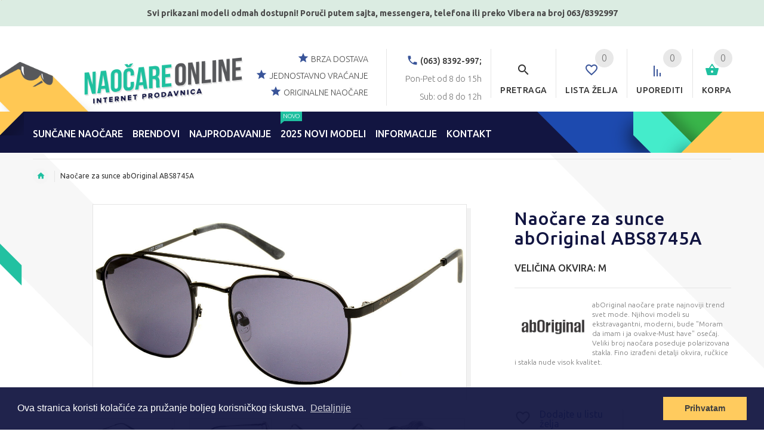

--- FILE ---
content_type: text/html; charset=UTF-8
request_url: https://cdn.naocareonline.com/product/naocare-za-sunce-aboriginal-abs8745a
body_size: 25897
content:
<!DOCTYPE html>
<html lang="sr">
<head>
    <meta charset="utf-8">
    <meta http-equiv="X-UA-Compatible" content="IE=edge">
    <meta name="viewport" content="width=device-width, initial-scale=1">
    <title>Naočare za sunce abOriginal ABS8745A</title>
    <meta name="keywords" content="abs8745a,aboriginal&#x20;abs8745a,aboriginal,nao&#x010D;are,nao&#x010D;are&#x20;za&#x20;sunce,uv400,naocareonline">
<meta name="description" content="Nao&#x010D;are&#x20;za&#x20;sunce&#x20;abOriginal&#x20;ABS8745A">
    <!-- HTML5 Shim and Respond.js IE8 support of HTML5 elements and media queries -->
    <!-- WARNING: Respond.js doesn't work if you view the page via file:// -->
    <!--[if lt IE 9]>
    <script src="https://oss.maxcdn.com/libs/html5shiv/3.7.0/html5shiv.js"></script>
    <script src="https://oss.maxcdn.com/libs/respond.js/1.4.2/respond.min.js"></script>
    <![endif]-->

    <!-- Le styles -->
    <link href="https&#x3A;&#x2F;&#x2F;www.naocareonline.com&#x2F;product&#x2F;naocare-za-sunce-aboriginal-abs8745a" rel="canonical">
<link href="&#x2F;static&#x2F;images&#x2F;glass&#x2F;favicon.ico" rel="shortcut&#x20;icon" type="image&#x2F;vnd.microsoft.icon">
    
    <!-- Google tag (gtag.js) - Google Analytics -->
    <script async src="https://www.googletagmanager.com/gtag/js?id=G-W20T4T9XV8">
    </script>
    <script>
        window.dataLayer = window.dataLayer || [];
        function gtag(){dataLayer.push(arguments);}
        gtag('js', new Date());
        gtag('config', 'G-W20T4T9XV8');
    </script>

<script type="text/javascript">
    var _labelsCacheString = "6862697da99d1";
    var _bufferDelay = 500;
    var _headAppendScript = function(src, callback) {
        var script = document.createElement('script');
        script.type = 'text/javascript';
        script.src = src;
        script.defer = true;
        if (typeof callback !== 'undefined') {
            if (script.readyState) {  //IE
                script.onreadystatechange = function() {
                    if (script.readyState === "loaded" || script.readyState === "complete") {
                        script.onreadystatechange = null;
                        callback();
                    }
                };
            } else {  //Others
                script.onload = function() {
                    callback();
                };
            }
        }
        document.getElementsByTagName('head')[0].appendChild(script);
    };
</script>
    <script type="text/javascript" src="/static/js/speedy/speedy.js?e54f9f7b" defer></script>
    <link href="/static/css/glass.css?e54f9f7b" media="screen" rel="stylesheet" type="text/css">
<script type="text/javascript">
    window._gtmEnabled = true;
    window._appEnv = "production";
    window._config = {};
    window._config.currentLangSlug = "sr";
    window._config.reportMissingLabelEnabled = false;
    var APP_BASE_PATH = "";
    var _init = [];
    var _cartData = {"items":[],"cart":{"id":null,"hasOnlyAccessories":true,"totalQtyNotAccessories":0,"prices":{"subtotalPrice":0,"itemsPrice":0,"couponDiscount":0,"couponDiscountPercent":0,"freeProductDiscount":0,"freeProductDiscountPercent":0,"freeProductMethod":null,"paymentMethodDiscount":0,"paymentMethodDiscountPercent":0,"shippingPrice":0,"totalPrice":0},"checkoutOptions":{"discountMessage":"","couponAvailable":true,"countries":[{"id":1,"name":"Srbija"}],"storeDeliverers":[{"id":8,"fkStoreId":1,"fkDelivererId":1,"price":480,"minCartQty":150,"minCartPrice":15000,"_embedded":{"deliverer":{"id":1,"name":"AKS Kurir D.O.O. (480din)"},"currency":{"id":1,"name":"Serbia Dinar","code":"RSD","symbol":"RSD"},"price_formated":"480 RSD","min_cart_price_formated":"15000 RSD"}},{"id":9,"fkStoreId":1,"fkDelivererId":5,"price":0,"minCartQty":1,"minCartPrice":0,"_embedded":{"deliverer":{"id":5,"name":"Preuzimanje u na\u0161oj prodavnici u Temerinu (0 Din)"},"currency":{"id":1,"name":"Serbia Dinar","code":"RSD","symbol":"RSD"},"price_formated":"0 RSD","min_cart_price_formated":"0 RSD"}}],"paymentMethods":["CASH_ON_DELIVERY"],"defaultCountryId":1,"defaultStoreDelivererId":8,"defaultPaymentMethod":"CASH_ON_DELIVERY","defaultTermsChecked":true},"userDetails":{"paymentMethod":"CASH_ON_DELIVERY","storeDelivererId":8,"coupon":null,"country":"Srbija"},"mtime":{"date":"2025-12-04 13:30:20.829897","timezone_type":3,"timezone":"UTC"},"ctime":{"date":"2025-12-04 13:30:20.818582","timezone_type":3,"timezone":"UTC"}}};
    var _compareData = {"items":[]};
    var _wishlistData = {"items":[]};
    var _currentCurrency = {"name":"Serbia Dinar","code":"RSD","symbol":"RSD"};
    var _showCookieInfo = true;
    var _bufferedScripts = ["\/static\/js\/dist\/runtime.js?e54f9f7b","\/static\/js\/dist\/polyfills.js?e54f9f7b","\/static\/js\/dist\/main.js?e54f9f7b","\/\/s7.addthis.com\/js\/300\/addthis_widget.js#pubid=ra-581b3c9f1b07eb55","https:\/\/www.google.com\/recaptcha\/api.js"];
    setTimeout(function() {
        for (var i in _bufferedScripts) {
            _headAppendScript(_bufferedScripts[i]);
        }
    }, _bufferDelay);
</script>
    <script type="text/javascript">
        window._pixelId = "965785310142873";
        window._pixelEvents = [];
        window._pixelEvents.push(['track', 'PageView']);
    </script>
    <script type="text&#x2F;javascript">
    //<!--
    window._gmtEvents = [];
    //-->
</script>
<script type="text&#x2F;javascript">
    //<!--
    window._gmtEvents.push({"event":"ee-product-details","ecommerce":{"currencyCode":"RSD","detail":{"products":[{"id":4903,"name":"Nao\u010dare za sunce abOriginal ABS8745A","price":"4990.00","brand":"abOriginal","category":"Sun\u010dane nao\u010dare"}]}}});
    //-->
</script>
<script type="application&#x2F;ld&#x2B;json">
    //<!--
    {
  "@context": "http://schema.org/",
  "@type": "Product",
  "name": "Nao\u010dare za sunce abOriginal ABS8745A",
  "image": "https:\/\/www.naocareonline.com\/upload\/product\/o3uIPl_65fafd7067859.jpg",
  "description": "Klasi\u010dne, uniseks\u00a0abOriginal ABS8745A\u00a0sun\u010dane nao\u010dare,\u00a0za ljubitelje klasi\u010dnog stila. Sun\u010dane nao\u010dare\u00a0abOriginal ABS8745A\u00a0imaju\u00a0visokokvalitetni metalni okvir koji zadovoljava zahteve najvi\u0161eg kvaliteta.\n\nSvi\u00a0abOriginal\u00a0modeli poseduju\u00a0UV400\u00a0za\u0161titu, koji blokira 99,9%\u00a0UVA\u00a0i\u00a0UVB\u00a0zra\u010denje. Model\u00a0abOriginal ABS8745A\u00a0je savr\u0161en za\u00a0svakodnevno kori\u0161\u0107enje,\u00a0vo\u017enju automobila,\u00a0putovanja\u00a0ali mo\u017ee se koristiti i kao\u00a0modni aksesoar.\n\nAbOriginal\u00a0sun\u010dane nao\u010dare \u0161aljemo sa originalnim dodatcima.",
  "brand": "abOriginal",
  "sku": "Nao\u010dare za sunce abOriginal ABS8745A",
  "offers": {
    "@type": "Offer",
    "priceCurrency": "RSD",
    "price": "4990.00",
    "priceValidUntil": "2026-01-04",
    "url": "https:\/\/www.naocareonline.com\/product\/naocare-za-sunce-aboriginal-abs8745a",
    "availability": "http://schema.org/InStock",
    "itemCondition": "http://schema.org/NewCondition"
  }
}
    //-->
</script>
<script type="application&#x2F;ld&#x2B;json">
    //<!--
    {"@context":"http:\/\/schema.org","@type":"BreadcrumbList","itemListElement":[{"@type":"ListItem","position":1,"item":{"@id":"https:\/\/www.naocareonline.com","name":"po\u010detna stranica"}},{"@type":"ListItem","position":2,"item":{"@id":"https:\/\/www.naocareonline.com\/product\/naocare-za-sunce-aboriginal-abs8745a","name":"Nao\u010dare za sunce abOriginal ABS8745A"}}]}
    //-->
</script>
    <script type="text/javascript" src="https://onsite.optimonk.com/script.js?account=200780" async></script>

    <!--    <script>(function(w,d,s,l,i){w[l]=w[l]||[];w[l].push({'gtm.start':-->
    <!--                new Date().getTime(),event:'gtm.js'});var f=d.getElementsByTagName(s)[0],-->
    <!--            j=d.createElement(s),dl=l!='dataLayer'?'&l='+l:'';j.async=true;j.src=-->
    <!--            'https://www.googletagmanager.com/gtm.js?id='+i+dl;f.parentNode.insertBefore(j,f);-->
    <!--        })(window,document,'script','dataLayer','GTM-MZZ6MQ4');</script>-->
</head>
<body class="glass-site glass-site-en glass-lang-sr">

    <!-- Google Tag Manager (noscript) -->
    <noscript>
        <iframe src="https://www.googletagmanager.com/ns.html?id=GTM-5T5RBPH"
                height="0" width="0" style="display:none;visibility:hidden"></iframe>
    </noscript>
    <!-- End Google Tag Manager (noscript) -->

<app-root style="display: none;"></app-root>
<img src="/static/images/ajax-loader.gif" style="width: 1px; height: 1px; float: left;">
<img src="https://cdn.naocareonline.com/static/images/custom/newsletter-bg.png" style="width: 1px; height: 1px; float: left;">
<img src="https://cdn.naocareonline.com/static/images/logo.png" style="width: 1px; height: 1px; float: left;">
<img src="[data-uri]"
     style="width: 1px; height: 1px; float: left;"/>

    <script>
  window._pixelEvents.push(['track', 'ViewContent', {
    content_ids: 'FB_1_4903',
    content_type: 'product'
  }]);
</script>
<script type="text/javascript">
    if (typeof gtag !== 'undefined') {
        console.log('pv');
        gtag('event', 'product_viewed', {
            'event_category': 'product',
            'event_label': "event_label_4903",
            'value': 4903,
        });
    }
</script>

<!-- Back to top -->
<div class="back-to-top"><span class="icon-keyboard_arrow_up"></span></div>
<!-- /Back to top -->
<!-- HEADER section -->
<div class="header-wrapper">
                <div class="promo-bar-top"><p>Svi prikazani modeli odmah dostupni! Poruči putem sajta, messengera,&nbsp;telefona&nbsp;ili preko Vibera na broj 063/8392997</p></div>
        <header id="header" class="header-layout-03">
        <div class="container offset-top-5 top-header">
            <div class="row">
                <!-- col-left -->
                <div class="col-xs-12 col-md-3 col-lg-3 col-xl-3 col-sm-3">
                    <!-- logo start -->
                                        <a href="/" class="logo-block">
                        <img class="logo img-responsive" src="https://cdn.naocareonline.com/upload/media/images/Logos/CV_logos_srb%20(1).png" alt="NaočareOnLine - internet prodavnica sunčanih naočara"/>
                    </a>
                    <!-- logo end -->
                </div>
                <!-- /col-left -->
                <!-- col-right -->
                <div class="col-sm-6 col-md-8 col-lg-8 col-xl-8 pull-right text-right">
                    <div class="row-functional-link">
                        <!-- shopping cart start -->
                        <div class="cart link-inline">
                            <div class="dropdown text-right">
                                <a class="dropdown-toggle ">
                                    <span class="badge badge--cart cart-items-qty">0</span>
                                    <span class="icon icon-shopping_basket"></span>
                                    <span class="name-text">Korpa</span>
                                </a>
                                <div class="dropdown-menu dropdown-menu--xs-full slide-from-top" role="menu">
                                    <div class="container cart-container"></div>
                                </div>
                            </div>
                        </div>
                        <!-- shopping cart end -->
                        <!-- Compare start -->
                        <div class="link-inline compare mobile-menu-off">
                            <div class="dropdown">
                                <a href="/compare" rel="nofollow">
                                    <span class="badge badge--cart compare-items-qty">0</span>
                                    <span class="icon icon-sort"></span>
                                    <span class="name-text">Uporediti</span>
                                </a>
                            </div>
                        </div>
                        <!-- /Compare end -->
                        <!-- Wishlist start -->
                        <div class="cart link-inline wishlist mobile-menu-off">
                            <div class="dropdown">
                                <a href="/wishlist" rel="nofollow">
                                    <span class="badge badge--cart wishlist-items-qty">0</span>
                                    <span class="icon icon-favorite_border"></span>
                                    <span class="name-text">Lista želja</span>
                                </a>
                            </div>
                        </div>
                        <!-- /Wishlist end -->
                        <!-- search start -->
                        <div class="search link-inline">
                            <a href="#" class="search__open">
                                <span class="icon icon-search"></span>
                                <span class="name-text">Pretraga</span>
                            </a>
                        </div>
                        <!-- search end -->
                        <!-- address -->
                                                                            <div class="h-address pull-right hidden-md hidden-sm hidden-xs">
                                <span class="icon icon-call"></span>
                                <b>(063) 8392-997;</b> <br>
                                Pon-Pet od 8 do 15h                                <br>Sub: od 8 do 12h                            </div>
                                                <!-- /address -->
                        <!-- text -->
                        <div class="h-text pull-right hidden-md hidden-sm hidden-xs">
                            <p><span class="icon icon-star"></span>
                                <span>brza dostava</span></p>
                            <p><span class="icon icon-star"></span>
                                <span>jednostavno vraćanje</span></p>
                            <p><span class="icon icon-star"></span>
                                <span>originalne naočare</span></p>
                        </div>
                        <!-- /text -->
                    </div>
                </div>
                <!-- /col-right -->
            </div>
        </div>
        <div class="stuck-nav" id="main-nav">
            <div class="container">
                <div class="row">
                    <div class="pull-left col-sm-10 col-md-11 col-lg-11 col-xl-11">
                        <!--                    <div class="pull-left">-->
                                                <nav class="navbar navbar-color-white">
    <div class="responsive-menu mainMenu">
        <button class="navbar-toggle collapsed" type="button" data-toggle="collapse" data-target="#navbar" aria-expanded="false" aria-controls="navbar">
            <span class="sr-only">MENI</span>
            <span class="icon-bar"></span>
            <span class="icon-bar"></span>
            <span class="icon-bar"></span>
        </button>
        <div id="navbar" class="collapse navbar-collapse">
            <ul class="nav navbar-nav">
                <li class="dl-close">
                    <a href="#"><span class="icon icon-close"></span>zatvori</a>
                </li>
                <li class="dropdown dropdown-mega-menu">
                    <span class="dropdown-toggle extra-arrow"></span>
                    <a href="/category/suncane-naocare" class="dropdown-toggle" data-toggle="dropdown"><span class="act-underline">SUNČANE NAOČARE</span></a>
                    <ul class="dropdown-menu megamenu sunglasses-dropdown" role="menu">
                        <li class="dl-back">
                            <a href="#">
                                <span class="icon icon-chevron_left"></span>
                                nazad                            </a>
                        </li>
                        <li class="col-sm-2">
                            <a href="#" class="megamenu__subtitle">
                                <span>Kategorija</span>
                            </a>
                            <ul class="megamenu__submenu">
    <li class="dl-back">
        <a href="#"><span class="icon icon-chevron_left"></span>nazad</a>
    </li>
    <li class="level2">
        <a href="https://www.naocareonline.com/category/muske-suncane-naocare">Muške sunčane naočare</a>
    </li>
    <li class="level2">
        <a href="https://www.naocareonline.com/category/zenske-suncane-naocare">Ženske sunčane naočare</a>
    </li>
    <li class="level2">
        <a href="https://www.naocareonline.com/category/sportske-naocare">Sportske naočare</a>
    </li>
    <li class="level2">
        <a href="https://www.naocareonline.com/category/moto-naocare">Moto naočare</a>
    </li>
    <li class="level2">
        <a href="https://www.naocareonline.com/category/polarizovane-naocare">Polarizovane naočare</a>
    </li>
    <li class="level2">
        <a href="https://www.naocareonline.com/category/zastitne-naocare">Zaštitne naočare</a>
    </li>
    <li class="level2">
        <a href="https://www.naocareonline.com/category/decije-naocare">Dečije naočare</a>
    </li>
    <li class="level2">
        <a href="/category/suncane-naocare?new=1">
            Novi modeli naočara        </a>
    </li>
    <li class="level2">
        <a href="https://www.naocareonline.com/category/najprodavanije">
            Najprodavanije
        </a>
    </li>
    <li class="level2">
        <a href="/category/dodaci-za-naocare?parent=15">
            Dodaci za naočare        </a>
    </li>
</ul>
                        </li>
                        <li class="col-sm-2 brands-wrap">
                            <a href="#" class="megamenu__subtitle">
                                <span>Brendovi</span>
                            </a>
                            <ul class="megamenu__submenu">
                                <li class="dl-back">
                                    <a href="#">
                                        <span class="icon icon-chevron_left"></span>
                                        nazad                                    </a>
                                </li>
                                <li class="level2">
                                    <ul class="brands">
                                                                                                                            <li>
                                                <a href="/category/suncane-naocare?man=26">
                                                    Arctica                                                </a>
                                            </li>
                                                                                    <li>
                                                <a href="/category/suncane-naocare?man=50">
                                                    abOriginal                                                </a>
                                            </li>
                                                                                    <li>
                                                <a href="/category/suncane-naocare?man=48">
                                                    AVANGLION                                                </a>
                                            </li>
                                                                                    <li>
                                                <a href="/category/suncane-naocare?man=43">
                                                    Polar Glare                                                </a>
                                            </li>
                                                                                    <li>
                                                <a href="/category/suncane-naocare?man=37">
                                                    Montana                                                </a>
                                            </li>
                                                                                    <li>
                                                <a href="/category/suncane-naocare?man=44">
                                                    Ozzie                                                </a>
                                            </li>
                                                                                    <li>
                                                <a href="/category/suncane-naocare?man=28">
                                                    Biohazard                                                </a>
                                            </li>
                                                                                    <li>
                                                <a href="/category/suncane-naocare?man=29">
                                                    Chopper's                                                </a>
                                            </li>
                                                                                    <li>
                                                <a href="/category/suncane-naocare?man=30">
                                                    Loc's                                                </a>
                                            </li>
                                                                                    <li>
                                                <a href="/category/suncane-naocare?man=21">
                                                    Polaroid                                                </a>
                                            </li>
                                                                                    <li>
                                                <a href="/category/suncane-naocare?man=1">
                                                    Joy                                                </a>
                                            </li>
                                                                                    <li>
                                                <a href="/category/suncane-naocare?man=19">
                                                    X-Loop                                                </a>
                                            </li>
                                                                                    <li>
                                                <a href="/category/suncane-naocare?man=4">
                                                    INVU                                                </a>
                                            </li>
                                                                                    <li>
                                                <a href="/category/suncane-naocare?man=16">
                                                    DG Eyewear                                                </a>
                                            </li>
                                                                                    <li>
                                                <a href="/category/suncane-naocare?man=20">
                                                    Air Force                                                </a>
                                            </li>
                                                                                    <li>
                                                <a href="/category/suncane-naocare?man=32">
                                                    DIESEL                                                </a>
                                            </li>
                                                                                    <li>
                                                <a href="/category/suncane-naocare?man=23">
                                                    Police                                                </a>
                                            </li>
                                                                                    <li>
                                                <a href="/category/suncane-naocare?man=22">
                                                    Carrera                                                </a>
                                            </li>
                                                                                    <li>
                                                <a href="/category/suncane-naocare?man=2">
                                                    Disney                                                </a>
                                            </li>
                                                                                    <li>
                                                <a href="/category/suncane-naocare?man=3">
                                                    Hello Kitty                                                </a>
                                            </li>
                                                                                    <li>
                                                <a href="/category/suncane-naocare?man=25">
                                                    Miss Sixty                                                </a>
                                            </li>
                                                                                    <li>
                                                <a href="/category/suncane-naocare?man=40">
                                                    KYPERS                                                </a>
                                            </li>
                                                                                    <li>
                                                <a href="/category/suncane-naocare?man=18">
                                                    VG                                                </a>
                                            </li>
                                                                                    <li>
                                                <a href="/category/suncane-naocare?man=34">
                                                    STING                                                </a>
                                            </li>
                                                                                    <li>
                                                <a href="/category/suncane-naocare?man=27">
                                                    Arctic Blue                                                </a>
                                            </li>
                                                                                    <li>
                                                <a href="/category/suncane-naocare?man=45">
                                                    Esprit                                                </a>
                                            </li>
                                                                                    <li>
                                                <a href="/category/suncane-naocare?man=33">
                                                    Dodaci za naočare                                                </a>
                                            </li>
                                                                                <li class="show-all">
                                            <a href="#">Pogledaj sve brendove</a>
                                        </li>
                                    </ul>
                                </li>
                            </ul>
                        </li>
                        <li class="col-sm-2 smaller-font">
                            <a href="#" class="megamenu__subtitle"><span>Oblik</span></a>
                            <ul class="megamenu__submenu">
                                <li class="dl-back">
                                    <a href="#"><span class="icon icon-chevron_left"></span>nazad                                    </a>
                                </li>
                                <li class="level2">
                                    <a href="/category/suncane-naocare?attributes%5B10%5D%5BfkAttributeValueId%5D%5B0%5D=17">
                                        <i class="menu-icon rectangle"></i>
                                        <span>Pravougaoni</span>
                                    </a>
                                </li>
                                <li class="level2">
                                    <a href="/category/suncane-naocare?attributes%5B10%5D%5BfkAttributeValueId%5D%5B0%5D=18">
                                        <i class="menu-icon square"></i>
                                        <span>Kvadratni</span>
                                    </a>
                                </li>
                                <li class="level2">
                                    <a href="/category/suncane-naocare?attributes%5B10%5D%5BfkAttributeValueId%5D%5B0%5D=19">
                                        <i class="menu-icon round"></i>
                                        <span>Okrugle</span>
                                    </a>
                                </li>
                                <li class="level2">
                                    <a href="/category/suncane-naocare?attributes%5B10%5D%5BfkAttributeValueId%5D%5B0%5D=20">
                                        <i class="menu-icon pilot"></i>
                                        <span>Pilotske</span>
                                    </a>
                                </li>
                                <li class="level2">
                                    <a href="/category/suncane-naocare?attributes%5B10%5D%5BfkAttributeValueId%5D%5B0%5D=21">
                                        <i class="menu-icon cat"></i>
                                        <span>Mačkaste</span>
                                    </a>
                                </li>
                                <li class="level2">
                                    <a href="/category/suncane-naocare?attributes%5B10%5D%5BfkAttributeValueId%5D%5B0%5D=22">
                                        <i class="menu-icon sporty"></i>
                                        <span>Sportske</span>
                                    </a>
                                </li>
                                <li class="level2">
                                    <a href="/category/suncane-naocare?attributes%5B10%5D%5BfkAttributeValueId%5D%5B0%5D=23">
                                        <i class="menu-icon single"></i>
                                        <span>Jednostaklene</span>
                                    </a>
                                </li>
                                <li class="level2">
                                    <a href="/category/suncane-naocare?attributes%5B10%5D%5BfkAttributeValueId%5D%5B0%5D=24">
                                        <i class="menu-icon vintage"></i>
                                        <span>Retro</span>
                                    </a>
                                </li>
                            </ul>
                        </li>
                        <li class="col-sm-2 smaller-font">
                            <a href="#" class="megamenu__subtitle"><span>Tip</span></a>
                            <ul class="megamenu__submenu">
                                <li class="dl-back">
                                    <a href="#"><span class="icon icon-chevron_left"></span>nazad                                    </a>
                                </li>
                                <li class="level2">
                                    <a href="/category/suncane-naocare?attributes%5B12%5D%5BfkAttributeValueId%5D%5B0%5D=31">
                                        <i class="menu-icon rimless"></i>
                                        <span>Bez okvira</span>
                                    </a>
                                </li>
                                <li class="level2">
                                    <a href="/category/suncane-naocare?attributes%5B12%5D%5BfkAttributeValueId%5D%5B0%5D=32">
                                        <i class="menu-icon full-rim"></i>
                                        <span>Puni okvir</span>
                                    </a>
                                </li>
                                <li class="level2">
                                    <a href="/category/suncane-naocare?attributes%5B12%5D%5BfkAttributeValueId%5D%5B0%5D=33">
                                        <i class="menu-icon half-rim"></i>
                                        <span>Polu okvir</span>
                                    </a>
                                </li>
                            </ul>
                            <a href="#" class="megamenu__subtitle"><span>Okvir</span></a>
                            <ul class="megamenu__submenu">
                                <li class="dl-back">
                                    <a href="#"><span class="icon icon-chevron_left"></span>nazad                                    </a>
                                </li>
                                <li class="level2">
                                    <a href="/category/suncane-naocare?attributes%5B15%5D%5BfkAttributeValueId%5D%5B0%5D=37">Plastika</a>
                                </li>
                                <li class="level2">
                                    <a href="/category/suncane-naocare?attributes%5B15%5D%5BfkAttributeValueId%5D%5B0%5D=38">Metalni</a>
                                </li>
                                <li class="level2">
                                    <a href="/category/suncane-naocare?attributes%5B15%5D%5BfkAttributeValueId%5D%5B0%5D=39">Drvo</a>
                                </li>
                                <li class="level2">
                                    <a href="/category/suncane-naocare?attributes%5B15%5D%5BfkAttributeValueId%5D%5B0%5D=40">Clip-on</a>
                                </li>
                            </ul>
                        </li>
                        <li class="col-sm-2">
                            <a href="#" class="megamenu__subtitle"><span>Staklo</span></a>
                            <ul class="megamenu__submenu">
                                <li class="dl-back">
                                    <a href="#"><span class="icon icon-chevron_left"></span>nazad                                    </a>
                                </li>
                                <li class="level2">
                                    <a href="/category/suncane-naocare?attributes%5B9%5D%5BfkAttributeValueId%5D%5B0%5D=12">Ogledalo</a>
                                </li>
                                <li class="level2">
                                    <a href="/category/suncane-naocare?attributes%5B9%5D%5BfkAttributeValueId%5D%5B0%5D=14">Gradient</a>
                                </li>
                                <li class="level2">
                                    <a href="/category/suncane-naocare?attributes%5B9%5D%5BfkAttributeValueId%5D%5B0%5D=15">Jednobojni</a>
                                </li>
                                <li class="level2">
                                    <a href="/category/suncane-naocare?attributes%5B9%5D%5BfkAttributeValueId%5D%5B0%5D=13">Fotohromatske</a>
                                </li>
                                <li class="level2">
                                    <a href="/category/suncane-naocare?attributes%5B9%5D%5BfkAttributeValueId%5D%5B0%5D=16">Izmenljiv</a>
                                </li>
                                <li class="level2">
                                    <a href="/category/suncane-naocare?attributes%5B9%5D%5BfkAttributeValueId%5D%5B0%5D=11">Polarizovane</a>
                                </li>
                            </ul>
                        </li>
                        <li class="col-sm-2 hidden-xs">
                            <a href="#" class="megamenu__subtitle"><span>PREPORUČUJEMO</span></a>
<div class="carousel-products" id="megaMenuCarousel1">
            <div>
    <div class="product">
        <div class="product__inside">
            <div class="product__inside__image">
                <a href="/product/naocare-za-sunce-air-force-av5175-srebrni-okvir-plavo-staklo">
                                            <img class="" src="https://cdn.naocareonline.com/upload/th/200x200/product/efB0JB_67856862c0554.jpg" data-lazy="https://cdn.naocareonline.com/upload/th/200x200/product/efB0JB_67856862c0554.jpg" alt="Moderne Air Force pilotske naočare sa metalnim okvirom."/>                                    </a>
            </div>
            <div class="product__inside__name">
                <h2>
                    <a href="/product/naocare-za-sunce-air-force-av5175-srebrni-okvir-plavo-staklo">
                        Naočare za sunce Air-Force AV5175                    </a>
                </h2>
            </div>
            <div class="product__inside__price price-box">
                <span class="price-box__new">2290 RSD</span>            </div>
        </div>
    </div>
</div>
            <div>
    <div class="product">
        <div class="product__inside">
            <div class="product__inside__image">
                <a href="/product/naocare-za-sunce-carrera-117-s-rhz-9c">
                                            <img class="" src="https://cdn.naocareonline.com/upload/th/200x200/product/OMkLYo_5e027a8b66e65.jpg" data-lazy="https://cdn.naocareonline.com/upload/th/200x200/product/OMkLYo_5e027a8b66e65.jpg" alt="Moderne, ženske Carrera 117/S sunčane naočare u Clubmaster retro stilu."/>                                    </a>
            </div>
            <div class="product__inside__name">
                <h2>
                    <a href="/product/naocare-za-sunce-carrera-117-s-rhz-9c">
                        Naočare za sunce Carrera 117/S RHZ.9C                    </a>
                </h2>
            </div>
            <div class="product__inside__price price-box">
                <span class="price-box__new">4990 RSD</span>            </div>
        </div>
    </div>
</div>
            <div>
    <div class="product">
        <div class="product__inside">
            <div class="product__inside__image">
                <a href="/product/naocare-za-sunce-carrera-5007-oszho">
                                            <img class="" src="https://cdn.naocareonline.com/upload/th/200x200/product/MNpg9s_60ba00cbba27f.JPG" data-lazy="https://cdn.naocareonline.com/upload/th/200x200/product/MNpg9s_60ba00cbba27f.JPG" alt="Moderne unisex Carrera 5007 OSZHO sunčane naočare sa okvirom od kvalitetne plastike."/>                                    </a>
            </div>
            <div class="product__inside__name">
                <h2>
                    <a href="/product/naocare-za-sunce-carrera-5007-oszho">
                        Naočare za sunce Carrera 5007 OSZHO                    </a>
                </h2>
            </div>
            <div class="product__inside__price price-box">
                <span class="price-box__new">4490 RSD</span>            </div>
        </div>
    </div>
</div>
    </div>
                        </li>
                    </ul>
                </li>
                <!--                    <li>-->
<!--                        <a href="http://www.socivaonline.rs/" target="_blank">-->
<!--                            <span class="act-underline">-->
<!--                                Kontaktna sočiva-->
<!--                            </span>-->
<!--                        </a>-->
<!--                    </li>-->
                                <li class="dropdown dropdown-mega-menu">
                    <span class="dropdown-toggle extra-arrow"></span>
                    <a href="/sunglasses" class="dropdown-toggle" data-toggle="dropdown">
                        <span class="act-underline">BRENDOVI</span>
                    </a>
                    <ul class="dropdown-menu megamenu sunglasses-dropdown" role="menu">
                        <li class="dl-back">
                            <a href="#">
                                <span class="icon icon-chevron_left"></span>
                                nazad                            </a>
                        </li>
                        <li class="col-sm-6 brands-wrap show-brands show-brands-always">
                            <a href="#" class="megamenu__subtitle">
                                <span>Sunčane naočare</span>
                            </a>
                            <ul class="megamenu__submenu">
                                <li class="dl-back">
                                    <a href="#">
                                        <span class="icon icon-chevron_left"></span>
                                        nazad                                    </a>
                                </li>
                                <li class="level2">
                                    <ul class="brands">
                                                                                                                            <li>
                                                <a href="/category/suncane-naocare?man=26">
                                                    Arctica                                                </a>
                                            </li>
                                                                                    <li>
                                                <a href="/category/suncane-naocare?man=50">
                                                    abOriginal                                                </a>
                                            </li>
                                                                                    <li>
                                                <a href="/category/suncane-naocare?man=48">
                                                    AVANGLION                                                </a>
                                            </li>
                                                                                    <li>
                                                <a href="/category/suncane-naocare?man=43">
                                                    Polar Glare                                                </a>
                                            </li>
                                                                                    <li>
                                                <a href="/category/suncane-naocare?man=37">
                                                    Montana                                                </a>
                                            </li>
                                                                                    <li>
                                                <a href="/category/suncane-naocare?man=44">
                                                    Ozzie                                                </a>
                                            </li>
                                                                                    <li>
                                                <a href="/category/suncane-naocare?man=28">
                                                    Biohazard                                                </a>
                                            </li>
                                                                                    <li>
                                                <a href="/category/suncane-naocare?man=29">
                                                    Chopper's                                                </a>
                                            </li>
                                                                                    <li>
                                                <a href="/category/suncane-naocare?man=30">
                                                    Loc's                                                </a>
                                            </li>
                                                                                    <li>
                                                <a href="/category/suncane-naocare?man=21">
                                                    Polaroid                                                </a>
                                            </li>
                                                                                    <li>
                                                <a href="/category/suncane-naocare?man=1">
                                                    Joy                                                </a>
                                            </li>
                                                                                    <li>
                                                <a href="/category/suncane-naocare?man=19">
                                                    X-Loop                                                </a>
                                            </li>
                                                                                    <li>
                                                <a href="/category/suncane-naocare?man=4">
                                                    INVU                                                </a>
                                            </li>
                                                                                    <li>
                                                <a href="/category/suncane-naocare?man=16">
                                                    DG Eyewear                                                </a>
                                            </li>
                                                                                    <li>
                                                <a href="/category/suncane-naocare?man=20">
                                                    Air Force                                                </a>
                                            </li>
                                                                                    <li>
                                                <a href="/category/suncane-naocare?man=32">
                                                    DIESEL                                                </a>
                                            </li>
                                                                                    <li>
                                                <a href="/category/suncane-naocare?man=23">
                                                    Police                                                </a>
                                            </li>
                                                                                    <li>
                                                <a href="/category/suncane-naocare?man=22">
                                                    Carrera                                                </a>
                                            </li>
                                                                                    <li>
                                                <a href="/category/suncane-naocare?man=2">
                                                    Disney                                                </a>
                                            </li>
                                                                                    <li>
                                                <a href="/category/suncane-naocare?man=3">
                                                    Hello Kitty                                                </a>
                                            </li>
                                                                                    <li>
                                                <a href="/category/suncane-naocare?man=25">
                                                    Miss Sixty                                                </a>
                                            </li>
                                                                                    <li>
                                                <a href="/category/suncane-naocare?man=40">
                                                    KYPERS                                                </a>
                                            </li>
                                                                                    <li>
                                                <a href="/category/suncane-naocare?man=18">
                                                    VG                                                </a>
                                            </li>
                                                                                    <li>
                                                <a href="/category/suncane-naocare?man=34">
                                                    STING                                                </a>
                                            </li>
                                                                                    <li>
                                                <a href="/category/suncane-naocare?man=27">
                                                    Arctic Blue                                                </a>
                                            </li>
                                                                                    <li>
                                                <a href="/category/suncane-naocare?man=45">
                                                    Esprit                                                </a>
                                            </li>
                                                                                    <li>
                                                <a href="/category/suncane-naocare?man=33">
                                                    Dodaci za naočare                                                </a>
                                            </li>
                                                                            </ul>
                                </li>
                            </ul>
                        </li>
                        </li>
                                                <li class="col-sm-12 hidden-xs">
                            <div class="row">
                                <div class="col-sm-12">
                                                                        <a href="" class="discolor-hover"><img class="img-responsive" src="" alt="" /></a>
                                </div>
                            </div>
                        </li>
                    </ul>
                </li>
                <li class="dropdown dropdown-mega-menu dropdown-two-col">
                    <span class="dropdown-toggle extra-arrow"></span>
                    <a href="https://www.naocareonline.com/category/najprodavanije" class="dropdown-toggle" data-toggle="dropdown">
                        <span class="act-underline">
                            Najprodavanije
                        </span>
                    </a>
                </li>
                <li class="dropdown dropdown-mega-menu dropdown-two-col">
                    <span class="dropdown-toggle extra-arrow"></span>
                    <a href="/category/suncane-naocare" class="dropdown-toggle" data-toggle="dropdown"><span class="act-underline">2025 NOVI MODELI                            <span class="badge badge--menu badge--color">NOVO</span></span></a>
                    <ul class="dropdown-menu megamenu" role="menu">
                        <li class="dl-back">
                            <a href="#"><span class="icon icon-chevron_left"></span>nazad                            </a>
                        </li>
                        <li class="col-sm-6">
                            <a href="/category/suncane-naocare" class="megamenu__subtitle">
                                <span>Sunčane naočare</span>
                            </a>
                        </li>
                                                                        <li class="col-sm-12 hidden-xs">
                            <div class="row">
                                <div class="col-sm-12">
                                                                        <a href="/category/suncane-naocare?new=1" class="discolor-hover"><img class="img-responsive" src="https://cdn.naocareonline.com/upload/media/images/banners/everything/2021-banner-uj.jpg" alt="sunčane naočare 2023" /></a>
                                </div>
                            </div>
                        </li>
                    </ul>
                </li>
                <li class="dropdown dropdown-mega-menu dropdown-two-col">
                    <span class="dropdown-toggle extra-arrow"></span>
                    <a href="/page/cesto-postavljana-pitanja" class="dropdown-toggle" data-toggle="dropdown"><span class="act-underline">Informacije</span></a>
                    <ul class="dropdown-menu megamenu" role="menu">
                        <li class="dl-back">
                            <a href="#"><span class="icon icon-chevron_left"></span>nazad                            </a>
                        </li>
                        <li class="col-sm-6">
                            <a href="/page/cesto-postavljana-pitanja" class="megamenu__subtitle">
                                <span>
                                    WEB PRODAVNICA                                </span>
                            </a>
                            <ul class="megamenu__submenu">
                                <li class="dl-back">
                                    <a href="#"><span class="icon icon-chevron_left"></span>nazad                                    </a>
                                </li>
                                                                                                    <li class="level2">
                                        <a href="/page/cesto-postavljana-pitanja">
                                            Često postavljana pitanja                                        </a>
                                    </li>
                                                                    <li class="level2">
                                        <a href="/page/kupovina-naocara-u-nasem-magacinu">
                                            Kupovina naočara u našem magacinu                                        </a>
                                    </li>
                                                                    <li class="level2">
                                        <a href="/page/ko-smo-mi">
                                            Ko smo mi?                                        </a>
                                    </li>
                                                                    <li class="level2">
                                        <a href="/page/dostava-i-placanje">
                                            Dostava i plaćanje                                        </a>
                                    </li>
                                                                    <li class="level2">
                                        <a href="/page/podaci-firme">
                                            Podaci firme                                        </a>
                                    </li>
                                                                    <li class="level2">
                                        <a href="/page/odustajanje-od-kupovine-i-vracanje-robe">
                                            Odustajanje od kupovine i vraćanje robe                                        </a>
                                    </li>
                                                                    <li class="level2">
                                        <a href="/page/sigurna-kupovina-naocara">
                                            Sigurna kupovina naočara                                        </a>
                                    </li>
                                                                    <li class="level2">
                                        <a href="/page/brza-isporuka-naocara">
                                            Brza isporuka naočara                                        </a>
                                    </li>
                                                                    <li class="level2">
                                        <a href="/page/originalni-proizvodi">
                                            Originalni proizvodi                                        </a>
                                    </li>
                                                                    <li class="level2">
                                        <a href="/page/povoljne-suncane-naocare">
                                            Povoljne sunčane naočare                                        </a>
                                    </li>
                                                                    <li class="level2">
                                        <a href="/page/sindikalna-prodaja-naocara">
                                            Sindikalna prodaja naočara                                        </a>
                                    </li>
                                                                    <li class="level2">
                                        <a href="/page/licno-preuzimanje-narucenih-proizvoda">
                                            Lično preuzimanje naočara                                        </a>
                                    </li>
                                                            </ul>
                        </li>
                        <li class="col-sm-6">
                            <a href="/page/zasto-treba-da-nosimo-naocare-za-sunce" class="megamenu__subtitle">
                                <span>
                                    OPŠTE INFORMACIJE                                </span>
                            </a>
                            <ul class="megamenu__submenu">
                                <li class="dl-back">
                                    <a href="#"><span class="icon icon-chevron_left"></span>nazad                                    </a>
                                </li>
                                                                                                    <li class="level2">
                                        <a href="/page/suncane-naocare-moda-ili-zastita">
                                            Sunčane naočare - Moda ili zaštita                                        </a>
                                    </li>
                                                                    <li class="level2">
                                        <a href="/page/zenske-suncane-naocare">
                                            Ženske sunčane naočare                                        </a>
                                    </li>
                                                                    <li class="level2">
                                        <a href="/page/muske-suncane-naocare">
                                            Muške sunčane naočare                                        </a>
                                    </li>
                                                                    <li class="level2">
                                        <a href="/page/boja-stakla-suncanih-naocara">
                                            Boja stakla sunčanih naočara                                        </a>
                                    </li>
                                                                    <li class="level2">
                                        <a href="/page/mera-naocara">
                                            Mera naočara                                        </a>
                                    </li>
                                                                    <li class="level2">
                                        <a href="/page/zasto-treba-da-nosimo-naocare-za-sunce">
                                            Zašto treba da nosimo naočare za sunce?                                        </a>
                                    </li>
                                                                    <li class="level2">
                                        <a href="/page/zastita-oka-od-svetlosti">
                                            Zaštita oka od svetlosti                                        </a>
                                    </li>
                                                                    <li class="level2">
                                        <a href="/page/saveti-kako-izabrati-naocare">
                                            Saveti kako izabrati naočare                                        </a>
                                    </li>
                                                                    <li class="level2">
                                        <a href="/page/polarizovane-naocare">
                                            Polarizovane naočare                                        </a>
                                    </li>
                                                                    <li class="level2">
                                        <a href="/page/fotohromatske-suncane-naocare">
                                            Fotohromatske naočare                                        </a>
                                    </li>
                                                                    <li class="level2">
                                        <a href="/page/modni-trendovi-suncanih-naocara">
                                            Modni trendovi sunčanih naočara                                        </a>
                                    </li>
                                                                    <li class="level2">
                                        <a href="/page/Najnoviji-trend-naocara-za-sunce">
                                            Najnoviji trend naočara za sunce                                        </a>
                                    </li>
                                                                    <li class="level2">
                                        <a href="/page/buduci-trend-naocara-za-sunce">
                                            Budući trend naočara za sunce                                        </a>
                                    </li>
                                                                    <li class="level2">
                                        <a href="/page/4-najpopularniji-trend-naocara-za-sunce">
                                            4 najpopularniji trend naočara za sunce                                        </a>
                                    </li>
                                                                    <li class="level2">
                                        <a href="/page/novi-trendovi-naocara-za-sunce">
                                            Novi trendovi naočare za sunce                                        </a>
                                    </li>
                                                                    <li class="level2">
                                        <a href="http://naocare-za-sunce.blogspot.hu/">
                                            Naočare za sunce Blog                                        </a>
                                    </li>
                                                            </ul>
                        </li>
                    </ul>
                </li>
                                                <li>
                    <a href="/contact"><span class="act-underline">Kontakt</span></a>
                </li>
            </ul>
        </div>
    </div>
</nav>
                        <div class="search-dropdown" id="top_search_wrap" style="display: none;">
                            <div class="input-outer">
                                <input type="text" name="search" placeholder="Pretraga:" value="">
                                <button type="button" title="" class="icon icon-search fire-search"></button>
                                <a href="#" class="search__close"><span class="icon icon-close"></span></a>
                            </div>
                        </div>
                    </div>
                    <div class="pull-right col-sm-2 col-md-1 col-lg-1 col-xl-1 text-right">
                        <!-- search start -->
                        <div class="search link-inline">
                            <a href="#" class="search__open"><span class="icon icon-search"></span></a>
                        </div>
                        <!-- search end -->
                        <div class="cart link-inline">
                            <div class="dropdown text-right">
                                <a class="dropdown-toggle ">
                                    <span class="badge badge--cart cart-items-qty">0</span>
                                    <span class="icon icon-shopping_basket"></span>
                                </a>
                            </div>
                        </div>
                    </div>
                </div>
            </div>
        </div>
    </header>
</div>
<!-- End HEADER section -->

<!-- CONTENT section -->
<div id="pageContent">
    <!-- breadcrumbs -->
<div class="breadcrumbs">
    <div class="container">
        <ol class="breadcrumb breadcrumb--ys pull-left">
            <li class="home-link"><a href="/" class="icon icon-home"></a></li><li class="active">Naočare za sunce abOriginal ABS8745A</li></ol>    </div>
</div>
<!-- /breadcrumbs -->    <section class="content offset-top-0">
        <div class="container">
            <div class="row product-info-outer view360-wrap">
                <div
                    class="col-sm-11 col-md-11 col-lg-11 col-xl-11 col-sm-offset-1 col-md-offset-1 col-lg-offset-1 col-xl-offset-1 product-block">
                    <div class="row">
                        <div class="col-sm-8 col-md-8 col-lg-8 col-xl-8 hidden-xs">
                            <div class="product-view360-container view360-holder visible-360" style="display: none;">
                                <div class="close" style="position: absolute; top: 5px; right: 5px;">x</div>
                                <div id="display360"></div>
                            </div>
                            <div class="product-main-image hidden-360">
                                
                                                                                                <div class="product-main-image__item">
                                    <a href="https://cdn.naocareonline.com/upload/product/o3uIPl_65fafd7067859.jpg"
                                       data-lb_custom="product.images" data-title="Klasične, uniseks abOriginal ABS8745A sunčane naočare, za ljubitelje klasičnog stila."
                                       target="_blank">
                                        <img class="product-main-image-img"
                                             src="https://cdn.naocareonline.com/upload/product/o3uIPl_65fafd7067859.jpg"
                                             alt="Klasične, uniseks abOriginal ABS8745A sunčane naočare, za ljubitelje klasičnog stila."/>
                                    </a>
                                </div>
                                <div class="product-main-image__zoom"></div>
                                <div class="view360 sr"
                                     data-orbit_dir="" data-el_id="display360"
                                     style="display:none;">
                                    <a href="#"></a>
                                </div>
                            </div>
                            <div class="product-images-carousel" style="display: none;">
                                <ul id="smallGallery" class="product-images-list">
                                                                            <li>
                                            <a href="https://cdn.naocareonline.com/upload/product/o3uIPl_65fafd7067859.jpg"
                                               data-image="https://cdn.naocareonline.com/upload/product/o3uIPl_65fafd7067859.jpg"
                                               data-zoom-image="https://cdn.naocareonline.com/upload/product/o3uIPl_65fafd7067859.jpg"
                                               data-title="Klasične, uniseks abOriginal ABS8745A sunčane naočare, za ljubitelje klasičnog stila."
                                               data-lb_custom_images="product.images">
                                                <img class="lazyload" src="[data-uri]" data-echo="https://cdn.naocareonline.com/upload/th/200x200/product/o3uIPl_65fafd7067859.jpg" alt="Klasične, uniseks abOriginal ABS8745A sunčane naočare, za ljubitelje klasičnog stila."/>                                            </a>
                                        </li>
                                                                            <li>
                                            <a href="https://cdn.naocareonline.com/upload/product/dsiYbx_65fafd7067998.jpg"
                                               data-image="https://cdn.naocareonline.com/upload/product/dsiYbx_65fafd7067998.jpg"
                                               data-zoom-image="https://cdn.naocareonline.com/upload/product/dsiYbx_65fafd7067998.jpg"
                                               data-title="Klasične, uniseks abOriginal ABS8745A sunčane naočare, za ljubitelje klasičnog stila."
                                               data-lb_custom_images="product.images">
                                                <img class="lazyload" src="[data-uri]" data-echo="https://cdn.naocareonline.com/upload/th/200x200/product/dsiYbx_65fafd7067998.jpg" alt="Klasične, uniseks abOriginal ABS8745A sunčane naočare, za ljubitelje klasičnog stila."/>                                            </a>
                                        </li>
                                                                            <li>
                                            <a href="https://cdn.naocareonline.com/upload/product/kKifyI_65fafd7067a3a.jpg"
                                               data-image="https://cdn.naocareonline.com/upload/product/kKifyI_65fafd7067a3a.jpg"
                                               data-zoom-image="https://cdn.naocareonline.com/upload/product/kKifyI_65fafd7067a3a.jpg"
                                               data-title="Klasične, uniseks abOriginal ABS8745A sunčane naočare, za ljubitelje klasičnog stila."
                                               data-lb_custom_images="product.images">
                                                <img class="lazyload" src="[data-uri]" data-echo="https://cdn.naocareonline.com/upload/th/200x200/product/kKifyI_65fafd7067a3a.jpg" alt="Klasične, uniseks abOriginal ABS8745A sunčane naočare, za ljubitelje klasičnog stila."/>                                            </a>
                                        </li>
                                                                            <li>
                                            <a href="https://cdn.naocareonline.com/upload/product/Jp9zUT_65fafd7067b21.jpg"
                                               data-image="https://cdn.naocareonline.com/upload/product/Jp9zUT_65fafd7067b21.jpg"
                                               data-zoom-image="https://cdn.naocareonline.com/upload/product/Jp9zUT_65fafd7067b21.jpg"
                                               data-title="Klasične, uniseks abOriginal ABS8745A sunčane naočare, za ljubitelje klasičnog stila."
                                               data-lb_custom_images="product.images">
                                                <img class="lazyload" src="[data-uri]" data-echo="https://cdn.naocareonline.com/upload/th/200x200/product/Jp9zUT_65fafd7067b21.jpg" alt="Klasične, uniseks abOriginal ABS8745A sunčane naočare, za ljubitelje klasičnog stila."/>                                            </a>
                                        </li>
                                                                    </ul>
                            </div>
                            <div class="wrapper product-atributes">
                                <ul class="attribute-links clearfix">
                                                                                                                                                                        <li>
                                                    <div class="top-a-info">
                                                        <img class="lazyload" src="[data-uri]" data-echo="https://cdn.naocareonline.com/upload/attribute/zfcjxRt9O_58348e892046f.png"/>                                                    </div>
                                                    <div class="bottom-a-info">
                                                        <span
                                                            class="att-name">UV 400</span>
                                                    </div>
                                                </li>
                                                                                                                                                                                                                                                                                                                                                                                                                                                                                                                                                                                                                                                                                                                                                                                                                <li>
                                                    <div class="top-a-info">
                                                        <img class="lazyload" src="[data-uri]" data-echo="https://cdn.naocareonline.com/upload/attribute/zfcD8m1Tx_582c8f0221f4c.png"/>                                                    </div>
                                                    <div class="bottom-a-info">
                                                        <span
                                                            class="att-name">Nefleksibilni</span>
                                                    </div>
                                                </li>
                                                                                                                                                                                                                                                            <li>
                                                    <div class="top-a-info">
                                                        <span
                                                            class="att-value">19</span>
                                                        <span
                                                            class="att-um">mm</span>
                                                        <img class="lazyload" src="[data-uri]" data-echo="https://cdn.naocareonline.com/upload/attribute/zfcsaXBAG_582c8e663d850.png"/>                                                    </div>
                                                    <div class="bottom-a-info">
                                                        <span
                                                            class="att-name">Širina mosta</span>
                                                    </div>
                                                </li>
                                                                                                                                                                                                                                                            <li>
                                                    <div class="top-a-info">
                                                        <span
                                                            class="att-value">52</span>
                                                        <span
                                                            class="att-um">mm</span>
                                                        <img class="lazyload" src="[data-uri]" data-echo="https://cdn.naocareonline.com/upload/attribute/zfczhxduj_582c8e5709002.png"/>                                                    </div>
                                                    <div class="bottom-a-info">
                                                        <span
                                                            class="att-name">Širina stakla</span>
                                                    </div>
                                                </li>
                                                                                                                                                                                                                                                            <li>
                                                    <div class="top-a-info">
                                                        <span
                                                            class="att-value">47</span>
                                                        <span
                                                            class="att-um">mm</span>
                                                        <img class="lazyload" src="[data-uri]" data-echo="https://cdn.naocareonline.com/upload/attribute/zfcDiikxl_582c8e8bf2368.png"/>                                                    </div>
                                                    <div class="bottom-a-info">
                                                        <span
                                                            class="att-name">Visina okvira</span>
                                                    </div>
                                                </li>
                                                                                                                                                                                                                                                            <li>
                                                    <div class="top-a-info">
                                                        <span
                                                            class="att-value">136</span>
                                                        <span
                                                            class="att-um">mm</span>
                                                        <img class="lazyload" src="[data-uri]" data-echo="https://cdn.naocareonline.com/upload/attribute/zfcyUcDyf_582c8e459fef0.png"/>                                                    </div>
                                                    <div class="bottom-a-info">
                                                        <span
                                                            class="att-name">Širina okvira</span>
                                                    </div>
                                                </li>
                                                                                                                                                                                                                                                            <li>
                                                    <div class="top-a-info">
                                                        <span
                                                            class="att-value">134</span>
                                                        <span
                                                            class="att-um">mm</span>
                                                        <img class="lazyload" src="[data-uri]" data-echo="https://cdn.naocareonline.com/upload/attribute/zfcsQRceu_582c8e34498f1.png"/>                                                    </div>
                                                    <div class="bottom-a-info">
                                                        <span
                                                            class="att-name">Dužina ručice</span>
                                                    </div>
                                                </li>
                                                                                                                                                                                                                                    </ul>
                            </div>
                        </div>
                        <div class="product-info col-sm-4 col-md-4 col-lg-4 col-xl-4">
                            <div class="product-info__title">
                                <h1>
                                    Naočare za sunce abOriginal ABS8745A                                </h1>
                                <div style="display: none;">
                                    SKU: Naočare za sunce abOriginal ABS8745A<br/>
                                    <a href="/admin-app#admin/product/edit/4903">admin</a>
                                </div>
                            </div>
                            <div class="visible-xs">
                                <div class="clearfix"></div>
                                <div class="view360-wrap">
                                    <div class="view360-holder visible-360" style="display: none;">
                                        <div class="close" style="position: absolute; top: 5px; right: 5px;">x</div>
                                        <div id="display360xs"></div>
                                    </div>
                                    <ul id="mobileGallery" class="hidden-360">
                                                                                    <li>
                                                <a href="#"
                                                   data-image="https://cdn.naocareonline.com/upload/product/o3uIPl_65fafd7067859.jpg"
                                                   data-zoom-image="https://cdn.naocareonline.com/upload/product/o3uIPl_65fafd7067859.jpg">
                                                    <img class="lazyload" src="[data-uri]" data-echo="https://cdn.naocareonline.com/upload/product/o3uIPl_65fafd7067859.jpg" alt="Klasične, uniseks abOriginal ABS8745A sunčane naočare, za ljubitelje klasičnog stila."/>                                                </a>
                                            </li>
                                                                                    <li>
                                                <a href="#"
                                                   data-image="https://cdn.naocareonline.com/upload/product/dsiYbx_65fafd7067998.jpg"
                                                   data-zoom-image="https://cdn.naocareonline.com/upload/product/dsiYbx_65fafd7067998.jpg">
                                                    <img class="lazyload" src="[data-uri]" data-echo="https://cdn.naocareonline.com/upload/product/dsiYbx_65fafd7067998.jpg" alt="Klasične, uniseks abOriginal ABS8745A sunčane naočare, za ljubitelje klasičnog stila."/>                                                </a>
                                            </li>
                                                                                    <li>
                                                <a href="#"
                                                   data-image="https://cdn.naocareonline.com/upload/product/kKifyI_65fafd7067a3a.jpg"
                                                   data-zoom-image="https://cdn.naocareonline.com/upload/product/kKifyI_65fafd7067a3a.jpg">
                                                    <img class="lazyload" src="[data-uri]" data-echo="https://cdn.naocareonline.com/upload/product/kKifyI_65fafd7067a3a.jpg" alt="Klasične, uniseks abOriginal ABS8745A sunčane naočare, za ljubitelje klasičnog stila."/>                                                </a>
                                            </li>
                                                                                    <li>
                                                <a href="#"
                                                   data-image="https://cdn.naocareonline.com/upload/product/Jp9zUT_65fafd7067b21.jpg"
                                                   data-zoom-image="https://cdn.naocareonline.com/upload/product/Jp9zUT_65fafd7067b21.jpg">
                                                    <img class="lazyload" src="[data-uri]" data-echo="https://cdn.naocareonline.com/upload/product/Jp9zUT_65fafd7067b21.jpg" alt="Klasične, uniseks abOriginal ABS8745A sunčane naočare, za ljubitelje klasičnog stila."/>                                                </a>
                                            </li>
                                                                            </ul>
                                    <div class="view360 sr hidden-360"
                                         data-orbit_dir="" data-el_id="display360xs"
                                         style="display:none;">
                                        <a href="#"></a>
                                    </div>
                                </div>
                                <div class="wrapper product-atributes">
                                    <ul class="attribute-links clearfix">
                                                                                                                                                                                        <li>
                                                        <div class="top-a-info">
                                                            <img
                                                                src="https://cdn.naocareonline.com/upload/attribute/zfcjxRt9O_58348e892046f.png"/>
                                                            <img class="lazyload" src="[data-uri]" data-echo="https://cdn.naocareonline.com/upload/attribute/zfcjxRt9O_58348e892046f.png"/>                                                        </div>
                                                        <div class="bottom-a-info">
                                                            <span
                                                                class="att-name">UV 400</span>
                                                        </div>
                                                    </li>
                                                                                                                                                                                                                                                                                                                                                                                                                                                                                                                                                                                                                                                                                                                                                                                                                                                                                                <li>
                                                        <div class="top-a-info">
                                                            <img
                                                                src="https://cdn.naocareonline.com/upload/attribute/zfcD8m1Tx_582c8f0221f4c.png"/>
                                                            <img class="lazyload" src="[data-uri]" data-echo="https://cdn.naocareonline.com/upload/attribute/zfcD8m1Tx_582c8f0221f4c.png"/>                                                        </div>
                                                        <div class="bottom-a-info">
                                                            <span
                                                                class="att-name">Nefleksibilni</span>
                                                        </div>
                                                    </li>
                                                                                                                                                                                                                                                                                    <li>
                                                        <div class="top-a-info">
                                                            <span
                                                                class="att-value">19</span>
                                                            <span
                                                                class="att-um">mm</span>
                                                            <img class="lazyload" src="[data-uri]" data-echo="https://cdn.naocareonline.com/upload/attribute/zfcsaXBAG_582c8e663d850.png"/>                                                        </div>
                                                        <div class="bottom-a-info">
                                                            <span
                                                                class="att-name">Širina mosta</span>
                                                        </div>
                                                    </li>
                                                                                                                                                                                                                                                                                    <li>
                                                        <div class="top-a-info">
                                                            <span
                                                                class="att-value">52</span>
                                                            <span
                                                                class="att-um">mm</span>
                                                            <img class="lazyload" src="[data-uri]" data-echo="https://cdn.naocareonline.com/upload/attribute/zfczhxduj_582c8e5709002.png"/>                                                        </div>
                                                        <div class="bottom-a-info">
                                                            <span
                                                                class="att-name">Širina stakla</span>
                                                        </div>
                                                    </li>
                                                                                                                                                                                                                                                                                    <li>
                                                        <div class="top-a-info">
                                                            <span
                                                                class="att-value">47</span>
                                                            <span
                                                                class="att-um">mm</span>
                                                            <img class="lazyload" src="[data-uri]" data-echo="https://cdn.naocareonline.com/upload/attribute/zfcDiikxl_582c8e8bf2368.png"/>                                                        </div>
                                                        <div class="bottom-a-info">
                                                            <span
                                                                class="att-name">Visina okvira</span>
                                                        </div>
                                                    </li>
                                                                                                                                                                                                                                                                                    <li>
                                                        <div class="top-a-info">
                                                            <span
                                                                class="att-value">136</span>
                                                            <span
                                                                class="att-um">mm</span>
                                                            <img class="lazyload" src="[data-uri]" data-echo="https://cdn.naocareonline.com/upload/attribute/zfcyUcDyf_582c8e459fef0.png"/>                                                        </div>
                                                        <div class="bottom-a-info">
                                                            <span
                                                                class="att-name">Širina okvira</span>
                                                        </div>
                                                    </li>
                                                                                                                                                                                                                                                                                    <li>
                                                        <div class="top-a-info">
                                                            <span
                                                                class="att-value">134</span>
                                                            <span
                                                                class="att-um">mm</span>
                                                            <img class="lazyload" src="[data-uri]" data-echo="https://cdn.naocareonline.com/upload/attribute/zfcsQRceu_582c8e34498f1.png"/>                                                        </div>
                                                        <div class="bottom-a-info">
                                                            <span
                                                                class="att-name">Dužina ručice</span>
                                                        </div>
                                                    </li>
                                                                                                                                                                                                                                                            </ul>
                                </div>
                            </div>
                                                                                        <div class="hidden-md  hidden-sm hidden-xs">
                                        <div class="frame-size">
        <span class="label">
            Veličina okvira:
        </span>
        <span class="value">
            M        </span>
    </div>
                                </div>
                                                        <div class="product-info__review">
                                                            </div>
                            <div class="divider divider--xs product-info__divider hidden-xs"></div>
                            <div class="product-info__description hidden-xs">
                                <div class="product-info__description__text">
                                                                                                                <p><img src="https://cdn.naocareonline.com/upload/media/images/aboriginal-120x80.png" style="width: 120px; height: 80px; border-width: 0px; border-style: solid; margin: 5px; float: left;" />abOriginal naočare prate najnoviji trend svet mode. Njihovi modeli su ekstravagantni, moderni, bude &quot;Moram da imam i ja ovakve-Must have&quot;&nbsp;osećaj. Veliki broj naočara poseduje&nbsp;polarizovana stakla. Fino izrađeni detalji okvira,&nbsp;ručkice i stakla nude visok kvalitet.</p>                                                                    </div>
                            </div>
                            <div class="divider divider--xs product-info__divider"></div>
                                                            <div class="hidden-lg">
                                        <div class="frame-size">
        <span class="label">
            Veličina okvira:
        </span>
        <span class="value">
            M        </span>
    </div>
                                </div>
                                                                                    <div class="divider divider--sm"></div>
                            <div class="wrapper">
                                <ul class="pull-left custom-links">
                                    <li class="text-left add-to-wishlist-wrapper"
                                        data-id="4903">
                                        <a href="#" class="add-to-wishlist">
                                            <span class="icon icon-favorite_border tooltip-link"></span>
                                            <span class="text">Dodajte u listu želja</span>
                                        </a>
                                    </li>
                                    <li class="text-left add-to-compare-wrapper"
                                        data-id="4903">
                                        <a href="#" class="add-to-compare">
                                            <span class="icon icon-sort tooltip-link"></span>
                                            <span class="text">Uporediti </span>
                                        </a>
                                    </li>
                                </ul>
                                <div class="pull-right share-buttons">
                                                                    </div>
                            </div>
                            <div class="divider divider--xs product-info__divider"></div>
                                                            <strong class="color">Rasprodato</strong>
                                                        </div>
                                                                                                                <!-- Go to www.addthis.com/dashboard to customize your tools
                            <script type="text/javascript" src="//s7.addthis.com/js/300/addthis_widget.js#pubid=ra-552765a6695754de" async="async"></script>
                            <div class="addthis_sharing_toolbox"></div> -->
                        </div>
                        <div class="col-xs-12">
                            <div class="divider divider--xs product-info__divider big-divider"></div>
                        </div>
                    </div>
                </div>
                <div class="col-sm-11 col-md-11 col-lg-11 col-xl-11 col-sm-offset-1 product-block">
                    <div class="row">
                        <div class="col-sm-8 col-md-8 col-lg-8 col-xl-8 col-xs-12">

                            <div class="content product-tabs">
                                <!-- Nav tabs -->
                                <ul class="nav nav-tabs nav-tabs--ys1" role="tablist">
                                    <li class="active">
                                        <a href="#Tab1" role="tab" data-toggle="tab"
                                           class="text-uppercase">OPIS</a>
                                    </li>
                                    <li>
                                        <a href="#Tab2" role="tab" data-toggle="tab"
                                           class="text-uppercase review-tab">Komentari</a>
                                    </li>
                                    <li>
                                        <a href="#Tab3" role="tab" data-toggle="tab"
                                           class="text-uppercase">Vodič za veličine</a>
                                    </li>
                                    <li>
                                        <a href="#Tab4" role="tab" data-toggle="tab"
                                           class="text-uppercase">POSTAVITE PITANJE</a>
                                    </li>

                                </ul>
                                <!-- Tab panes -->
                                <div class="tab-content tab-content--ys nav-stacked">
                                    <div role="tabpanel" class="tab-pane active" id="Tab1">
                                        <p style="text-align: justify;"><em>Klasične</em>, uniseks&nbsp;<em><strong>abOriginal ABS8745A</strong></em>&nbsp;sunčane naočare,&nbsp;za ljubitelje klasičnog stila. Sunčane naočare&nbsp;<em><strong>abOriginal ABS8745A&nbsp;</strong></em>imaju&nbsp;visokokvalitetni metalni okvir koji zadovoljava zahteve najvi&scaron;eg kvaliteta.</p>

<p style="text-align: justify;">Svi&nbsp;<em><strong>abOriginal&nbsp;</strong></em>modeli poseduju&nbsp;<strong>UV400</strong>&nbsp;za&scaron;titu, koji blokira 99,9%&nbsp;<strong>UVA</strong>&nbsp;i&nbsp;<strong>UVB</strong>&nbsp;zračenje. Model&nbsp;<em><strong>abOriginal ABS8745A</strong></em>&nbsp;je savr&scaron;en za&nbsp;<em>svakodnevno kori&scaron;ćenje</em>,&nbsp;<em>vožnju automobila</em>,&nbsp;<em>putovanja</em>&nbsp;ali može se koristiti i kao&nbsp;<em>modni aksesoar</em>.</p>

<p style="text-align: justify;"><em><strong>AbOriginal&nbsp;</strong></em>sunčane naočare &scaron;aljemo sa originalnim dodatcima.</p>                                                                                <p><em><strong>Sve cene na ovom sajtu iskazane su u dinarima. PDV je uračunat u cenu.</strong></em></p>

<p>Svaki proizvod u na&scaron;oj web prodavnici možete naručiti preko telefona pozivom na broj 063/8392-997&nbsp;ili preko Fejsbuka ili Instagrama.</p>                                    </div>
                                    <div role="tabpanel" class="tab-pane" id="Tab2">
                                        <h5>
                                            <strong class="color">
                                                KOMENTARI KUPACA                                                0                                                ARTIKL(I)                                            </strong>
                                        </h5>
                                                                                <div class="review-form-wrapper">
                                            <h5>
                                                <strong
                                                    class="color">NAPIŠITE SVOJ KOMENTAR</strong>
                                            </h5>
                                            <p>
                                                <span class="color">VAŠ KOMENTAR PIŠETE O: </span> Naočare za sunce abOriginal ABS8745A                                            </p>
                                            <p>
                                                <span
                                                    class="color">KAKO OCENJUJETE OVAJ PROIZVOD?</span>
                                            </p>
                                            <div class="divider divider--xs"></div>
                                            <div class="table-responsive">
                                                <table class="table table-params">
                                                    <tbody>
                                                    <tr>
                                                        <td class="text-right"></td>
                                                        <td class="text-center">
                                                            <div class="rating">
                                                                <span class="icon-star"></span>
                                                                <span class="icon-star empty-star"></span>
                                                                <span class="icon-star empty-star"></span>
                                                                <span class="icon-star empty-star"></span>
                                                                <span class="icon-star empty-star"></span>
                                                            </div>
                                                        </td>
                                                        <td class="text-center">
                                                            <div class="rating">
                                                                <span class="icon-star"></span>
                                                                <span class="icon-star"></span>
                                                                <span class="icon-star empty-star"></span>
                                                                <span class="icon-star empty-star"></span>
                                                                <span class="icon-star empty-star"></span>
                                                            </div>
                                                        </td>
                                                        <td class="text-center">
                                                            <div class="rating">
                                                                <span class="icon-star"></span>
                                                                <span class="icon-star"></span>
                                                                <span class="icon-star"></span>
                                                                <span class="icon-star empty-star"></span>
                                                                <span class="icon-star empty-star"></span>
                                                            </div>
                                                        </td>
                                                        <td class="text-center">
                                                            <div class="rating">
                                                                <span class="icon-star"></span>
                                                                <span class="icon-star"></span>
                                                                <span class="icon-star"></span>
                                                                <span class="icon-star"></span>
                                                                <span class="icon-star empty-star"></span>
                                                            </div>
                                                        </td>
                                                        <td class="text-center">
                                                            <div class="rating">
                                                                <span class="icon-star"></span>
                                                                <span class="icon-star"></span>
                                                                <span class="icon-star"></span>
                                                                <span class="icon-star"></span>
                                                                <span class="icon-star"></span>
                                                            </div>
                                                        </td>
                                                    </tr>
                                                    <tr class="stars-wrap quality-stars">
                                                        <td class="text-right">
                                                            <span
                                                                class="color">KVALITET</span>
                                                        </td>
                                                        <td class="text-center">
                                                            <span class="value-tick icon-disable" data-value="1">&#x25cf;</span>
                                                        </td>
                                                        <td class="text-center">
                                                            <span class="value-tick icon-disable" data-value="2">&#x25cf;</span>
                                                        </td>
                                                        <td class="text-center">
                                                            <span class="value-tick icon-disable" data-value="3">&#x25cf;</span>
                                                        </td>
                                                        <td class="text-center">
                                                            <span class="value-tick icon-disable" data-value="4">&#x25cf;</span>
                                                        </td>
                                                        <td class="text-center">
                                                            <span class="value-tick icon-disable" data-value="5">&#x25cf;</span>
                                                        </td>
                                                    </tr>
                                                    <tr class="stars-wrap price-stars">
                                                        <td class="text-right">
                                                            <span
                                                                class="color">CENA</span>
                                                        </td>
                                                        <td class="text-center">
                                                            <span class="value-tick icon-disable" data-value="1">&#x25cf;</span>
                                                        </td>
                                                        <td class="text-center">
                                                            <span class="value-tick icon-disable" data-value="2">&#x25cf;</span>
                                                        </td>
                                                        <td class="text-center">
                                                            <span class="value-tick icon-disable" data-value="3">&#x25cf;</span>
                                                        </td>
                                                        <td class="text-center">
                                                            <span class="value-tick icon-disable" data-value="4">&#x25cf;</span>
                                                        </td>
                                                        <td class="text-center">
                                                            <span class="value-tick icon-disable" data-value="5">&#x25cf;</span>
                                                        </td>
                                                    </tr>
                                                    <tr class="stars-wrap value-stars">
                                                        <td class="text-right">
                                                            <span
                                                                class="color">VREDNOST</span>
                                                        </td>
                                                        <td class="text-center">
                                                            <span class="value-tick icon-disable" data-value="1">&#x25cf;</span>
                                                        </td>
                                                        <td class="text-center">
                                                            <span class="value-tick icon-disable" data-value="2">&#x25cf;</span>
                                                        </td>
                                                        <td class="text-center">
                                                            <span class="value-tick icon-disable" data-value="3">&#x25cf;</span>
                                                        </td>
                                                        <td class="text-center">
                                                            <span class="value-tick icon-disable" data-value="4">&#x25cf;</span>
                                                        </td>
                                                        <td class="text-center">
                                                            <span class="value-tick icon-disable" data-value="5">&#x25cf;</span>
                                                        </td>
                                                    </tr>
                                                    </tbody>
                                                </table>
                                            </div>
                                            <div class="divider divider--xs"></div>
                                            <form action="#" class="contact-form">
                                                <input type="hidden" name="fkProductId"
                                                       value="4903">
                                                <div class="form-group">
                                                    <label>
                                                        Nadimak                                                        <sup>*</sup>
                                                    </label>
                                                    <input name="nickname" type="text"
                                                           class="input--ys input--ys--full">
                                                </div>
                                                <div class="form-group">
                                                    <label>
                                                        Sažetak Vaših komentara                                                        <sup>*</sup>
                                                    </label>
                                                    <input name="summary" type="text" class="input--ys input--ys--full">
                                                </div>
                                                <div class="form-group">
                                                    <label>
                                                        Komentar                                                        <sup>*</sup>
                                                    </label>
                                                    <textarea name="review"
                                                              class="textarea--ys input--ys--full"></textarea>
                                                </div>
                                                                                                                                                    <div class="form-group">
                                                        <label class="col-xs-4 control-label"></label>

                                                        <div class="col-xs-8">
                                                            <div class="g-recaptcha-el" id="recaptcha_review"
                                                                 data-sitekey="6Lcz2xMUAAAAAEaCHkKH87gCvJjG2dg9kuNwkS3q"></div>
                                                        </div>
                                                    </div>
                                                                                                <div class="divider divider--xs"></div>
                                                <button type="button"
                                                        class="btn btn--ys text-uppercase submit-btn">Pošaljite komentar</button>
                                            </form>
                                        </div>
                                    </div>
                                    <div role="tabpanel" class="tab-pane" id="Tab3">
                                        <div class="sizing-guide">
                                                                                        <h5>
                                                <strong class="color text-uppercase">
                                                    <p>Kako odrediti pravu veličinu prilikom kupovine sunčanih i dioptrijskih naočara?</p>                                                </strong>
                                            </h5>
                                            <p>Ovaj vodič će vam pomoći u određivanju prave veličine naočara:</p>

<p>Najjednostavniji način je da izmerite svoje stare naočare i uporedite mere.<br />
U slučaju da prvi put uzimate naočare najlak&scaron;i način je sledeći:</p>

<table>
	<thead>
		<tr>
			<th>1.Uzmi kreditnu karticu</th>
			<th>2. Stanite pred ogledalo ili veb kamere</th>
			<th>3. Ukoliko kartica</th>
		</tr>
	</thead>
	<tbody>
		<tr>
			<td><img src="https://cdn.naocareonline.com/upload/media/images/sizing_guide/size-guide-img-1.png" style="width: 82px; height: 184px;" /></td>
			<td><img src="https://cdn.naocareonline.com/upload/media/images/sizing_guide/size-guide-img-2.png" style="width: 136px; height: 184px;" /></td>
			<td><img src="https://cdn.naocareonline.com/upload/media/images/sizing_guide/size-guide-img-3.png" style="width: 274px; height: 184px;" /></td>
		</tr>
	</tbody>
	<tfoot>
		<tr>
			<td>
			<p>Kartica odgovara prosečnoj veličini sočiva.</p>
			</td>
			<td>
			<p>Stavite jedan kraj kartice na sredinu nosa. Gde se nalazi drugi kraj kartice?</p>
			</td>
			<td>
			<p>a) doseže do kraja oka birajte naočare srednje veličine</p>

			<p>b) prekriva oko a i &scaron;ire, birajte male naočare</p>

			<p>c) ne prekriva oko birajte velike naočare</p>
			</td>
		</tr>
	</tfoot>
</table>

<p style="text-align: center;">* Ova metoda merenja je preuzeta sa zvanične stranice Ray Ban.</p>                                        </div>
                                    </div>

                                    <div role="tabpanel" class="tab-pane product-question-form-wrapper" id="Tab4">
                                        <h5>
                                            <strong
                                                class="color text-uppercase">POSTAVITE PITANJE</strong>
                                        </h5>
                                        <form action="#" class="contact-form">
                                            <input type="hidden" name="fkProductId"
                                                   value="4903">
                                            <!-- input -->
                                            <div class="row">
                                                <div class="col-sm-12">
                                                    <div class="form-group">
                                                        <label for="inputName">Ime                                                            <sup>*</sup></label>
                                                        <input name="name" type="text" class="form-control"
                                                               id="inputName">
                                                    </div>
                                                </div>
                                                <div class="col-sm-12">
                                                    <div class="form-group">
                                                        <label for="inputEmail">Email                                                            <sup>*</sup></label>
                                                        <input name="email" type="email" class="form-control"
                                                               id="inputEmail">
                                                    </div>
                                                </div>
                                            </div>
                                            <!-- /input -->
                                            <!-- textarea -->
                                            <div class="form-group">
                                                <label for="textareaMessage">Poruka                                                    <sup>*</sup></label>
                                                <textarea name="question" class="form-control" rows="12"
                                                          id="textareaMessage"></textarea>
                                            </div>
                                            <!-- /textarea -->
                                                                                                                                        <div class="form-group">
                                                    <label class="col-xs-4 control-label"></label>

                                                    <div class="col-xs-8">
                                                        <div class="g-recaptcha-el" id="recaptcha_product_question"
                                                             data-sitekey="6Lcz2xMUAAAAAEaCHkKH87gCvJjG2dg9kuNwkS3q"></div>
                                                    </div>
                                                </div>
                                                                                        <!-- button -->
                                            <div class="pull-right note">
                                                * Obavezna polja</div>
                                            <button class="btn btn--ys btn--xl btn-top submit-btn"
                                                    type="button">Pošaljite poruku</button>
                                            <!-- /button -->
                                        </form>
                                    </div>
                                </div>
                            </div><!-- related products -->
                            <section class="content">
                                <!-- title -->
                                <div class="title-with-button">
                                    <div class="carousel-products__center pull-right"><span class="btn-prev"></span>
                                        <span class="btn-next"></span>
                                    </div>
                                    <h2 class="text-left text-uppercase title-under pull-left">SLIČNI PROIZVODI</h2>
                                </div>
                                <!-- /title -->
                                <!-- carousel -->
                                <div class="carousel-products row" id="carouselRelated">
                                                                            <div class="col-xs-6 col-sm-6 col-md-6 col-lg-6 col-xl-one-six">
                                            <!-- product -->
<div class="product "  data-gtm_product_impression_list_name="Related Products" data-gtm_product_impression_data="{&quot;currencyCode&quot;:&quot;RSD&quot;,&quot;productData&quot;:{&quot;id&quot;:4892,&quot;name&quot;:&quot;Nao\u010dare za sunce abOriginal ABS8230A&quot;,&quot;price&quot;:&quot;4990.00&quot;,&quot;brand&quot;:&quot;abOriginal&quot;,&quot;category&quot;:&quot;Sun\u010dane nao\u010dare&quot;}}">
    <div class="product__inside">
        <!-- product image -->
        <div class="product__inside__image">
            <a href="/product/naocare-za-sunce-aboriginal-abs8230a">
                                    <img class="lazyload" src="[data-uri]" data-echo="https://cdn.naocareonline.com/upload/th/300x300/product/0yY8cz_65fa0fd59d3d5.jpg" alt="Klasične pilotske, uniseks abOriginal ABS8230A polarizovane sunčane naočare-"/>                            </a>
            <!-- quick-view -->
                        <!-- /quick-view -->
        </div>
        <!-- /product image -->
        <div class="product-badge-wrap">
<!--            --><!--                <div class="product-badge-inner gsprite-product-badge-sale-sm---><!--"></div>-->
<!--            -->                                </div>
        <div class="product-badge-wrap-mobile">
<!--            --><!--                <div class="product-badge-inner gsprite-product-badge-sale-xs---><!--"></div>-->
<!--            -->                                </div>
        <!-- product name -->
        <div class="product__inside__name">
            <h2>
                <a href="/product/naocare-za-sunce-aboriginal-abs8230a">
                    Naočare za sunce abOriginal ABS8230A                </a>
            </h2>
        </div>
        <!-- /product name -->
        <!-- product description -->
        <!-- visible only in row-view mode -->
        <div class="product__inside__description row-mode-visible">
            <p style="text-align: justify;"><em>Klasične pilotske</em>, uniseks&nbsp;<em><strong>abOriginal ABS8230A</strong></em>&nbsp;sunčane naočare,&nbsp;za ljubitelje klasičnog stila. Sunčane naočare&nbsp;<em><strong>abOriginal ABS8230A&nbsp;</strong></em>imaju&nbsp;visokokvalitetni metalni okvir koji zadovoljava zahteve najvi&scaron;eg kvaliteta.</p>

<p style="text-align: justify;">Svi&nbsp;<em style="text-align: justify;"><strong>abOriginal&nbsp;</strong></em>modeli poseduju&nbsp;<strong style="text-align: justify;">UV400</strong>&nbsp;za&scaron;titu, koji blokira 99,9%&nbsp;<strong style="text-align: justify;">UVA</strong>&nbsp;i&nbsp;<strong style="text-align: justify;">UVB</strong>&nbsp;zračenje.</p>

<p style="text-align: justify;">Model&nbsp;<em><strong>abOriginal ABS8230A</strong></em>&nbsp;je savr&scaron;en za&nbsp;<em>svakodnevno kori&scaron;ćenje</em>,&nbsp;<em>vožnju automobila</em>,&nbsp;<em>putovanja</em>&nbsp;ali može se koristiti i kao&nbsp;<em>modni aksesoar</em>.</p>

<p style="text-align: justify;"><em><strong>AbOriginal&nbsp;</strong></em>sunčane naočare &scaron;aljemo sa originalnim dodatcima.</p>        </div>
        <!-- /product description -->
        <!-- product price -->
        <div class="product__inside__price price-box">
            <span class="price-box__new">4990 RSD</span>        </div>
        <!-- /product price -->
        <!-- product review -->
        <!-- visible only in row-view mode -->
                <!--            <a href="#">1 --><!--</a>-->
        <!--            <a href="#">--><!--</a>-->
        <!-- </div> -->
        <!-- /product review -->
        <div class="product__inside__hover">
            <!-- product info -->
            <div class="product__inside__info">
                <ul class="options-swatch options-swatch--color">
                                    </ul>
                <div class="product__inside__info__btns">
                    <a href="#"
                       class="btn btn--ys btn--xl add-to-cart"
                       data-id="4892"
                       data-gtm_data_added_to_cart="{&quot;event&quot;:&quot;ee-add-to-cart&quot;,&quot;ecommerce&quot;:{&quot;currencyCode&quot;:&quot;RSD&quot;,&quot;add&quot;:{&quot;products&quot;:[{&quot;id&quot;:4892,&quot;name&quot;:&quot;Nao\u010dare za sunce abOriginal ABS8230A&quot;,&quot;price&quot;:&quot;4990.00&quot;,&quot;brand&quot;:&quot;abOriginal&quot;,&quot;category&quot;:&quot;Sun\u010dane nao\u010dare&quot;}]}}}">
                        <input type="hidden" value="1" class="qty-input"/>
                        <span class="icon icon-shopping_basket"></span>
                        Dodajte u korpu                    </a>
                    <a href="#" class="btn btn--ys btn--xl visible-xs"><span
                            class="icon icon-favorite_border"></span></a>
                    <a href="#" class="btn btn--ys btn--xl visible-xs"><span class="icon icon-sort"></span></a>
                    <a href="#" data-toggle="modal" data-target="#quickViewModal"
                       class="btn btn--ys btn--xl  row-mode-visible hidden-xs"><span
                            class="icon icon-visibility"></span>Brzi pogled                    </a>
                </div>
                <ul class="product__inside__info__link hidden-sm">
                    <li class="text-right add-to-wishlist-wrapper" data-id="4892">
                        <a href="#" class="add-to-wishlist">
                            <span class="icon icon-favorite_border  tooltip-link"></span>
                            <span class="text">Dodajte u listu želja</span>
                        </a>
                    </li>
                    <li class="text-left add-to-compare-wrapper" data-id="4892">
                        <a href="#" class="compare-link add-to-compare">
                            <span class="icon icon-sort  tooltip-link"></span>
                            <span class="text">Uporediti </span>
                        </a>
                    </li>
                </ul>
            </div>
            <!-- /product info -->
            <!-- product rating -->
                        <!-- /product rating -->
        </div>
    </div>
</div>
<!-- /product -->

                                        </div>
                                                                            <div class="col-xs-6 col-sm-6 col-md-6 col-lg-6 col-xl-one-six">
                                            <!-- product -->
<div class="product "  data-gtm_product_impression_list_name="Related Products" data-gtm_product_impression_data="{&quot;currencyCode&quot;:&quot;RSD&quot;,&quot;productData&quot;:{&quot;id&quot;:5181,&quot;name&quot;:&quot;Polarizovane nao\u010dare za sunce abOriginal ABS3009D&quot;,&quot;price&quot;:&quot;7990.00&quot;,&quot;brand&quot;:&quot;abOriginal&quot;,&quot;category&quot;:&quot;Sun\u010dane nao\u010dare&quot;}}">
    <div class="product__inside">
        <!-- product image -->
        <div class="product__inside__image">
            <a href="/product/polarizovane-naocare-za-sunce-aboriginal-abs3009d">
                                    <img class="lazyload" src="[data-uri]" data-echo="https://cdn.naocareonline.com/upload/th/300x300/product/jWvl8T_6817c028d2487.jpg" alt="Moderne, uniseks abOriginal ABS3009D polarizovane sunčane naočare."/>                            </a>
            <!-- quick-view -->
                        <!-- /quick-view -->
        </div>
        <!-- /product image -->
        <div class="product-badge-wrap">
<!--            --><!--                <div class="product-badge-inner gsprite-product-badge-sale-sm---><!--"></div>-->
<!--            -->                                </div>
        <div class="product-badge-wrap-mobile">
<!--            --><!--                <div class="product-badge-inner gsprite-product-badge-sale-xs---><!--"></div>-->
<!--            -->                                </div>
        <!-- product name -->
        <div class="product__inside__name">
            <h2>
                <a href="/product/polarizovane-naocare-za-sunce-aboriginal-abs3009d">
                    Polarizovane naočare za sunce abOriginal ABS3009D                </a>
            </h2>
        </div>
        <!-- /product name -->
        <!-- product description -->
        <!-- visible only in row-view mode -->
        <div class="product__inside__description row-mode-visible">
            <p style="text-align: justify;"><em>Moderne</em>, uniseks&nbsp;<em><strong>abOriginal ABS3009D&nbsp;</strong></em>polarizovane sunčane naočare. Sunčane naočare&nbsp;<em><strong>abOriginal&nbsp;</strong></em>imaju&nbsp;visokokvalitetni plastični okvir koji zadovoljava zahteve najvi&scaron;eg kvaliteta.</p>

<p style="text-align: justify;"><b><a href="/page/polarizovane-naocare">Polarizovana stakla</a>&nbsp;</b>se sastoje od sedam slojeva i u sredini ovog sloja se nalazi najvažniji element polarizacioni filter svetlosti. UV filteri pružaju&nbsp;<strong>100% za&scaron;titu od UVA, UVB i UVC</strong>&nbsp;zraka do 400 nanometara. Sunčani zraci se kreću u talasima koje u trodimenzionom prostoru vibriraju u svim pravcima ali uglavnom u dva pravca: horizontalno i vertikalno. Horizontalna svetlost stvara optičke smetnje i zaslepljuje. Polarizovana sočiva blokiraju horizontalne svetlosti. &quot;Stakla&quot;&nbsp;<strong>Polar&nbsp;Glare</strong>&nbsp;naočara izrađene su od plastike na akrilnoj bazi. &quot;Stakla&quot; na akrilnoj bazi u velikoj meri ublažavaju mogućnost o&scaron;tećenja, grebanja &quot;stakla&quot; tokom kori&scaron;ćenja naočara.</p>

<p style="text-align: justify;">Model&nbsp;<em><strong>abOriginal&nbsp;</strong></em><em><strong>ABS3009D&nbsp;</strong></em>je savr&scaron;en za&nbsp;<em>svakodnevno kori&scaron;ćenje</em>,&nbsp;<em>vožnju automobila</em>,&nbsp;<em>putovanja</em>&nbsp;ali može se koristiti i kao&nbsp;<em>modni aksesoar</em>.</p>

<p style="text-align: justify;">Svake&nbsp;<em><strong>abOriginal&nbsp;</strong></em>sunčane naočare &scaron;aljemo sa originalnim dodatcima.</p>        </div>
        <!-- /product description -->
        <!-- product price -->
        <div class="product__inside__price price-box">
            <span class="price-box__new">7990 RSD</span>        </div>
        <!-- /product price -->
        <!-- product review -->
        <!-- visible only in row-view mode -->
                <!--            <a href="#">1 --><!--</a>-->
        <!--            <a href="#">--><!--</a>-->
        <!-- </div> -->
        <!-- /product review -->
        <div class="product__inside__hover">
            <!-- product info -->
            <div class="product__inside__info">
                <ul class="options-swatch options-swatch--color">
                                    </ul>
                <div class="product__inside__info__btns">
                    <a href="#"
                       class="btn btn--ys btn--xl add-to-cart"
                       data-id="5181"
                       data-gtm_data_added_to_cart="{&quot;event&quot;:&quot;ee-add-to-cart&quot;,&quot;ecommerce&quot;:{&quot;currencyCode&quot;:&quot;RSD&quot;,&quot;add&quot;:{&quot;products&quot;:[{&quot;id&quot;:5181,&quot;name&quot;:&quot;Polarizovane nao\u010dare za sunce abOriginal ABS3009D&quot;,&quot;price&quot;:&quot;7990.00&quot;,&quot;brand&quot;:&quot;abOriginal&quot;,&quot;category&quot;:&quot;Sun\u010dane nao\u010dare&quot;}]}}}">
                        <input type="hidden" value="1" class="qty-input"/>
                        <span class="icon icon-shopping_basket"></span>
                        Dodajte u korpu                    </a>
                    <a href="#" class="btn btn--ys btn--xl visible-xs"><span
                            class="icon icon-favorite_border"></span></a>
                    <a href="#" class="btn btn--ys btn--xl visible-xs"><span class="icon icon-sort"></span></a>
                    <a href="#" data-toggle="modal" data-target="#quickViewModal"
                       class="btn btn--ys btn--xl  row-mode-visible hidden-xs"><span
                            class="icon icon-visibility"></span>Brzi pogled                    </a>
                </div>
                <ul class="product__inside__info__link hidden-sm">
                    <li class="text-right add-to-wishlist-wrapper" data-id="5181">
                        <a href="#" class="add-to-wishlist">
                            <span class="icon icon-favorite_border  tooltip-link"></span>
                            <span class="text">Dodajte u listu želja</span>
                        </a>
                    </li>
                    <li class="text-left add-to-compare-wrapper" data-id="5181">
                        <a href="#" class="compare-link add-to-compare">
                            <span class="icon icon-sort  tooltip-link"></span>
                            <span class="text">Uporediti </span>
                        </a>
                    </li>
                </ul>
            </div>
            <!-- /product info -->
            <!-- product rating -->
                        <!-- /product rating -->
        </div>
    </div>
</div>
<!-- /product -->

                                        </div>
                                                                            <div class="col-xs-6 col-sm-6 col-md-6 col-lg-6 col-xl-one-six">
                                            <!-- product -->
<div class="product "  data-gtm_product_impression_list_name="Related Products" data-gtm_product_impression_data="{&quot;currencyCode&quot;:&quot;RSD&quot;,&quot;productData&quot;:{&quot;id&quot;:4881,&quot;name&quot;:&quot;Polarizovane nao\u010dare za sunce abOriginal ABS3016C&quot;,&quot;price&quot;:&quot;4990.00&quot;,&quot;brand&quot;:&quot;abOriginal&quot;,&quot;category&quot;:&quot;Sun\u010dane nao\u010dare&quot;}}">
    <div class="product__inside">
        <!-- product image -->
        <div class="product__inside__image">
            <a href="/product/polarizovane-naocare-za-sunce-aboriginal-abs3016c">
                                    <img class="lazyload" src="[data-uri]" data-echo="https://cdn.naocareonline.com/upload/th/300x300/product/R1o2ML_65f76d5955783.jpg" alt="Moderne i mladalačke abOriginal ABS3016C polarizovane sunčane naočare."/>                            </a>
            <!-- quick-view -->
                        <!-- /quick-view -->
        </div>
        <!-- /product image -->
        <div class="product-badge-wrap">
<!--            --><!--                <div class="product-badge-inner gsprite-product-badge-sale-sm---><!--"></div>-->
<!--            -->                                </div>
        <div class="product-badge-wrap-mobile">
<!--            --><!--                <div class="product-badge-inner gsprite-product-badge-sale-xs---><!--"></div>-->
<!--            -->                                </div>
        <!-- product name -->
        <div class="product__inside__name">
            <h2>
                <a href="/product/polarizovane-naocare-za-sunce-aboriginal-abs3016c">
                    Polarizovane naočare za sunce abOriginal ABS3016C                </a>
            </h2>
        </div>
        <!-- /product name -->
        <!-- product description -->
        <!-- visible only in row-view mode -->
        <div class="product__inside__description row-mode-visible">
            <p style="text-align: justify;"><em>Moderne</em>&nbsp;i&nbsp;<em>mladalačke</em>&nbsp;<em><strong>abOriginal ABS3016C</strong></em>&nbsp;polarizovane sunčane naočare,&nbsp;za ljubitelje svežeg stila. Sunčane naočare&nbsp;<em><strong>abOriginal&nbsp;</strong></em>imaju visokokvalitetni, prijatan metalni okvir koji zadovoljava zahteve najvi&scaron;eg kvaliteta.</p>

<p style="text-align: justify;"><b><a href="/page/polarizovane-naocare">Polarizovana stakla</a>&nbsp;</b>se sastoje od sedam slojeva i u sredini ovog sloja se nalazi najvažniji element polarizacioni filter svetlosti. UV filteri pružaju&nbsp;<strong>100% za&scaron;titu od UVA, UVB i UVC</strong>&nbsp;zraka do 400 nanometara. Sunčani zraci se kreću u talasima koje u trodimenzionom prostoru vibriraju u svim pravcima ali uglavnom u dva pravca: horizontalno i vertikalno. Horizontalna svetlost stvara optičke smetnje i zaslepljuje. Polarizovana sočiva blokiraju horizontalne svetlosti. &quot;Stakla&quot;&nbsp;<strong>Polar&nbsp;Glare</strong>&nbsp;naočara izrađene su od plastike na akrilnoj bazi. &quot;Stakla&quot; na akrilnoj bazi u velikoj meri ublažavaju mogućnost o&scaron;tećenja, grebanja &quot;stakla&quot; tokom kori&scaron;ćenja naočara.</p>

<p style="text-align: justify;">Model&nbsp;<em style="text-align: justify;"><strong>abOriginal ABS3016C</strong></em>&nbsp;je savr&scaron;en za&nbsp;<em>svakodnevno kori&scaron;ćenje</em>,&nbsp;<em>vožnju automobila</em>,&nbsp;<em>putovanja</em>&nbsp;ali može se koristiti i kao&nbsp;<em>modni aksesoar</em>.</p>

<p style="text-align: justify;">Svake&nbsp;<em style="text-align: justify;"><strong>abOriginal&nbsp;</strong></em>sunčane naočare &scaron;aljemo sa originalnim dodatcima.</p>        </div>
        <!-- /product description -->
        <!-- product price -->
        <div class="product__inside__price price-box">
            <span class="price-box__new">4990 RSD</span>        </div>
        <!-- /product price -->
        <!-- product review -->
        <!-- visible only in row-view mode -->
                <!--            <a href="#">1 --><!--</a>-->
        <!--            <a href="#">--><!--</a>-->
        <!-- </div> -->
        <!-- /product review -->
        <div class="product__inside__hover">
            <!-- product info -->
            <div class="product__inside__info">
                <ul class="options-swatch options-swatch--color">
                                    </ul>
                <div class="product__inside__info__btns">
                    <a href="#"
                       class="btn btn--ys btn--xl add-to-cart"
                       data-id="4881"
                       data-gtm_data_added_to_cart="{&quot;event&quot;:&quot;ee-add-to-cart&quot;,&quot;ecommerce&quot;:{&quot;currencyCode&quot;:&quot;RSD&quot;,&quot;add&quot;:{&quot;products&quot;:[{&quot;id&quot;:4881,&quot;name&quot;:&quot;Polarizovane nao\u010dare za sunce abOriginal ABS3016C&quot;,&quot;price&quot;:&quot;4990.00&quot;,&quot;brand&quot;:&quot;abOriginal&quot;,&quot;category&quot;:&quot;Sun\u010dane nao\u010dare&quot;}]}}}">
                        <input type="hidden" value="1" class="qty-input"/>
                        <span class="icon icon-shopping_basket"></span>
                        Dodajte u korpu                    </a>
                    <a href="#" class="btn btn--ys btn--xl visible-xs"><span
                            class="icon icon-favorite_border"></span></a>
                    <a href="#" class="btn btn--ys btn--xl visible-xs"><span class="icon icon-sort"></span></a>
                    <a href="#" data-toggle="modal" data-target="#quickViewModal"
                       class="btn btn--ys btn--xl  row-mode-visible hidden-xs"><span
                            class="icon icon-visibility"></span>Brzi pogled                    </a>
                </div>
                <ul class="product__inside__info__link hidden-sm">
                    <li class="text-right add-to-wishlist-wrapper" data-id="4881">
                        <a href="#" class="add-to-wishlist">
                            <span class="icon icon-favorite_border  tooltip-link"></span>
                            <span class="text">Dodajte u listu želja</span>
                        </a>
                    </li>
                    <li class="text-left add-to-compare-wrapper" data-id="4881">
                        <a href="#" class="compare-link add-to-compare">
                            <span class="icon icon-sort  tooltip-link"></span>
                            <span class="text">Uporediti </span>
                        </a>
                    </li>
                </ul>
            </div>
            <!-- /product info -->
            <!-- product rating -->
                        <!-- /product rating -->
        </div>
    </div>
</div>
<!-- /product -->

                                        </div>
                                                                            <div class="col-xs-6 col-sm-6 col-md-6 col-lg-6 col-xl-one-six">
                                            <!-- product -->
<div class="product "  data-gtm_product_impression_list_name="Related Products" data-gtm_product_impression_data="{&quot;currencyCode&quot;:&quot;RSD&quot;,&quot;productData&quot;:{&quot;id&quot;:4891,&quot;name&quot;:&quot;Nao\u010dare za sunce abOriginal ABS3612A&quot;,&quot;price&quot;:&quot;4990.00&quot;,&quot;brand&quot;:&quot;abOriginal&quot;,&quot;category&quot;:&quot;Sun\u010dane nao\u010dare&quot;}}">
    <div class="product__inside">
        <!-- product image -->
        <div class="product__inside__image">
            <a href="/product/naocare-za-sunce-aboriginal-abs3612a">
                                    <img class="lazyload" src="[data-uri]" data-echo="https://cdn.naocareonline.com/upload/th/300x300/product/GU5LB4_65f7ec19641f5.jpg" alt="Moderne ženske abOriginal ABS3612A sunčane naočare, za ljubitelje svežeg stila."/>                            </a>
            <!-- quick-view -->
                        <!-- /quick-view -->
        </div>
        <!-- /product image -->
        <div class="product-badge-wrap">
<!--            --><!--                <div class="product-badge-inner gsprite-product-badge-sale-sm---><!--"></div>-->
<!--            -->                                </div>
        <div class="product-badge-wrap-mobile">
<!--            --><!--                <div class="product-badge-inner gsprite-product-badge-sale-xs---><!--"></div>-->
<!--            -->                                </div>
        <!-- product name -->
        <div class="product__inside__name">
            <h2>
                <a href="/product/naocare-za-sunce-aboriginal-abs3612a">
                    Naočare za sunce abOriginal ABS3612A                </a>
            </h2>
        </div>
        <!-- /product name -->
        <!-- product description -->
        <!-- visible only in row-view mode -->
        <div class="product__inside__description row-mode-visible">
            <p style="text-align: justify;"><em>Moderne</em>&nbsp;ženske&nbsp;<em><strong>abOriginal ABS3612A</strong></em>&nbsp;sunčane naočare,&nbsp;za ljubitelje svežeg stila. Sunčane naočare&nbsp;<em><strong>abOriginal&nbsp;</strong></em>imaju visokokvalitetni, prijatan plastični okvir koji zadovoljava zahteve najvi&scaron;eg kvaliteta.</p>

<p style="text-align: justify;">Svi&nbsp;<em><strong>abOriginal&nbsp;</strong></em>modeli poseduju&nbsp;<strong>UV400</strong>&nbsp;za&scaron;titu, koji blokira 99,9%&nbsp;<strong>UVA</strong>&nbsp;i&nbsp;<strong>UVB</strong>&nbsp;zračenje.&nbsp; Ove modne sunčane naočare su savr&scaron;en za svakodnevno kori&scaron;ćenje ili kao modni aksesoar.</p>

<p style="text-align: justify;">Svake poručene&nbsp;<em><strong>abOriginal&nbsp;</strong></em>naočare isporučujemo&nbsp;sa originalnim dodacima.</p>        </div>
        <!-- /product description -->
        <!-- product price -->
        <div class="product__inside__price price-box">
            <span class="price-box__new">4990 RSD</span>        </div>
        <!-- /product price -->
        <!-- product review -->
        <!-- visible only in row-view mode -->
                <!--            <a href="#">1 --><!--</a>-->
        <!--            <a href="#">--><!--</a>-->
        <!-- </div> -->
        <!-- /product review -->
        <div class="product__inside__hover">
            <!-- product info -->
            <div class="product__inside__info">
                <ul class="options-swatch options-swatch--color">
                                    </ul>
                <div class="product__inside__info__btns">
                    <a href="#"
                       class="btn btn--ys btn--xl add-to-cart"
                       data-id="4891"
                       data-gtm_data_added_to_cart="{&quot;event&quot;:&quot;ee-add-to-cart&quot;,&quot;ecommerce&quot;:{&quot;currencyCode&quot;:&quot;RSD&quot;,&quot;add&quot;:{&quot;products&quot;:[{&quot;id&quot;:4891,&quot;name&quot;:&quot;Nao\u010dare za sunce abOriginal ABS3612A&quot;,&quot;price&quot;:&quot;4990.00&quot;,&quot;brand&quot;:&quot;abOriginal&quot;,&quot;category&quot;:&quot;Sun\u010dane nao\u010dare&quot;}]}}}">
                        <input type="hidden" value="1" class="qty-input"/>
                        <span class="icon icon-shopping_basket"></span>
                        Dodajte u korpu                    </a>
                    <a href="#" class="btn btn--ys btn--xl visible-xs"><span
                            class="icon icon-favorite_border"></span></a>
                    <a href="#" class="btn btn--ys btn--xl visible-xs"><span class="icon icon-sort"></span></a>
                    <a href="#" data-toggle="modal" data-target="#quickViewModal"
                       class="btn btn--ys btn--xl  row-mode-visible hidden-xs"><span
                            class="icon icon-visibility"></span>Brzi pogled                    </a>
                </div>
                <ul class="product__inside__info__link hidden-sm">
                    <li class="text-right add-to-wishlist-wrapper" data-id="4891">
                        <a href="#" class="add-to-wishlist">
                            <span class="icon icon-favorite_border  tooltip-link"></span>
                            <span class="text">Dodajte u listu želja</span>
                        </a>
                    </li>
                    <li class="text-left add-to-compare-wrapper" data-id="4891">
                        <a href="#" class="compare-link add-to-compare">
                            <span class="icon icon-sort  tooltip-link"></span>
                            <span class="text">Uporediti </span>
                        </a>
                    </li>
                </ul>
            </div>
            <!-- /product info -->
            <!-- product rating -->
                        <!-- /product rating -->
        </div>
    </div>
</div>
<!-- /product -->

                                        </div>
                                                                            <div class="col-xs-6 col-sm-6 col-md-6 col-lg-6 col-xl-one-six">
                                            <!-- product -->
<div class="product "  data-gtm_product_impression_list_name="Related Products" data-gtm_product_impression_data="{&quot;currencyCode&quot;:&quot;RSD&quot;,&quot;productData&quot;:{&quot;id&quot;:5182,&quot;name&quot;:&quot;Polarizovane nao\u010dare za sunce abOriginal ABS3011B&quot;,&quot;price&quot;:&quot;7990.00&quot;,&quot;brand&quot;:&quot;abOriginal&quot;,&quot;category&quot;:&quot;Sun\u010dane nao\u010dare&quot;}}">
    <div class="product__inside">
        <!-- product image -->
        <div class="product__inside__image">
            <a href="/product/polarizovane-naocare-za-sunce-aboriginal-abs3011b">
                                    <img class="lazyload" src="[data-uri]" data-echo="https://cdn.naocareonline.com/upload/th/300x300/product/vsI5Cu_6817c1b084478.jpg" alt="Moderne, uniseks abOriginal ABS3011B polarizovane sunčane naočare."/>                            </a>
            <!-- quick-view -->
                        <!-- /quick-view -->
        </div>
        <!-- /product image -->
        <div class="product-badge-wrap">
<!--            --><!--                <div class="product-badge-inner gsprite-product-badge-sale-sm---><!--"></div>-->
<!--            -->                                </div>
        <div class="product-badge-wrap-mobile">
<!--            --><!--                <div class="product-badge-inner gsprite-product-badge-sale-xs---><!--"></div>-->
<!--            -->                                </div>
        <!-- product name -->
        <div class="product__inside__name">
            <h2>
                <a href="/product/polarizovane-naocare-za-sunce-aboriginal-abs3011b">
                    Polarizovane naočare za sunce abOriginal ABS3011B                </a>
            </h2>
        </div>
        <!-- /product name -->
        <!-- product description -->
        <!-- visible only in row-view mode -->
        <div class="product__inside__description row-mode-visible">
            <p style="text-align: justify;"><em style="text-align: justify;">Moderne</em>, uniseks&nbsp;<em style="text-align: justify;"><strong>abOriginal ABS3011B&nbsp;</strong></em>polarizovane sunčane naočare.&nbsp;Sunčane naočare&nbsp;<em><strong>abOriginal&nbsp;</strong></em>imaju&nbsp;visokokvalitetni plastični okvir koji zadovoljava zahteve najvi&scaron;eg kvaliteta.</p>

<p style="text-align: justify;"><b><a href="/page/polarizovane-naocare">Polarizovana stakla</a>&nbsp;</b>se sastoje od sedam slojeva i u sredini ovog sloja se nalazi najvažniji element polarizacioni filter svetlosti. UV filteri pružaju&nbsp;<strong>100% za&scaron;titu od UVA, UVB i UVC</strong>&nbsp;zraka do 400 nanometara. Sunčani zraci se kreću u talasima koje u trodimenzionom prostoru vibriraju u svim pravcima ali uglavnom u dva pravca: horizontalno i vertikalno. Horizontalna svetlost stvara optičke smetnje i zaslepljuje. Polarizovana sočiva blokiraju horizontalne svetlosti. &quot;Stakla&quot;&nbsp;<strong>Polar&nbsp;Glare</strong>&nbsp;naočara izrađene su od plastike na akrilnoj bazi. &quot;Stakla&quot; na akrilnoj bazi u velikoj meri ublažavaju mogućnost o&scaron;tećenja, grebanja &quot;stakla&quot; tokom kori&scaron;ćenja naočara.</p>

<p style="text-align: justify;">Model&nbsp;<em><strong>abOriginal&nbsp;</strong></em><em style="text-align: justify;"><strong>ABS3011B&nbsp;</strong></em>je savr&scaron;en za&nbsp;<em>svakodnevno kori&scaron;ćenje</em>,&nbsp;<em>vožnju automobila</em>,&nbsp;<em>putovanja</em>&nbsp;ali može se koristiti i kao&nbsp;<em>modni aksesoar</em>.</p>

<p style="text-align: justify;">Svake&nbsp;<em><strong>abOriginal&nbsp;</strong></em>sunčane naočare &scaron;aljemo sa originalnim dodatcima.</p>        </div>
        <!-- /product description -->
        <!-- product price -->
        <div class="product__inside__price price-box">
            <span class="price-box__new">7990 RSD</span>        </div>
        <!-- /product price -->
        <!-- product review -->
        <!-- visible only in row-view mode -->
                <!--            <a href="#">1 --><!--</a>-->
        <!--            <a href="#">--><!--</a>-->
        <!-- </div> -->
        <!-- /product review -->
        <div class="product__inside__hover">
            <!-- product info -->
            <div class="product__inside__info">
                <ul class="options-swatch options-swatch--color">
                                    </ul>
                <div class="product__inside__info__btns">
                    <a href="#"
                       class="btn btn--ys btn--xl add-to-cart"
                       data-id="5182"
                       data-gtm_data_added_to_cart="{&quot;event&quot;:&quot;ee-add-to-cart&quot;,&quot;ecommerce&quot;:{&quot;currencyCode&quot;:&quot;RSD&quot;,&quot;add&quot;:{&quot;products&quot;:[{&quot;id&quot;:5182,&quot;name&quot;:&quot;Polarizovane nao\u010dare za sunce abOriginal ABS3011B&quot;,&quot;price&quot;:&quot;7990.00&quot;,&quot;brand&quot;:&quot;abOriginal&quot;,&quot;category&quot;:&quot;Sun\u010dane nao\u010dare&quot;}]}}}">
                        <input type="hidden" value="1" class="qty-input"/>
                        <span class="icon icon-shopping_basket"></span>
                        Dodajte u korpu                    </a>
                    <a href="#" class="btn btn--ys btn--xl visible-xs"><span
                            class="icon icon-favorite_border"></span></a>
                    <a href="#" class="btn btn--ys btn--xl visible-xs"><span class="icon icon-sort"></span></a>
                    <a href="#" data-toggle="modal" data-target="#quickViewModal"
                       class="btn btn--ys btn--xl  row-mode-visible hidden-xs"><span
                            class="icon icon-visibility"></span>Brzi pogled                    </a>
                </div>
                <ul class="product__inside__info__link hidden-sm">
                    <li class="text-right add-to-wishlist-wrapper" data-id="5182">
                        <a href="#" class="add-to-wishlist">
                            <span class="icon icon-favorite_border  tooltip-link"></span>
                            <span class="text">Dodajte u listu želja</span>
                        </a>
                    </li>
                    <li class="text-left add-to-compare-wrapper" data-id="5182">
                        <a href="#" class="compare-link add-to-compare">
                            <span class="icon icon-sort  tooltip-link"></span>
                            <span class="text">Uporediti </span>
                        </a>
                    </li>
                </ul>
            </div>
            <!-- /product info -->
            <!-- product rating -->
                        <!-- /product rating -->
        </div>
    </div>
</div>
<!-- /product -->

                                        </div>
                                                                    </div>
                            </section>
                        </div>
                        <div class="custom-product-block col-sm-4 col-md-4 col-lg-4 col-xl-4 col-xs-12">
                            <table class="product-custom-right">
	<tbody>
		<tr class="delivery-banner">
			<td style="text-align: justify;"><img src="https://cdn.naocareonline.com/upload/media/images/otprema-new.png" style="width: 69px; height: 69px;" /></td>
			<td>
			<p style="text-align: justify;"><strong>OTPREMA: 3-6 DANA</strong></p>

			<p style="text-align: justify;">Isporuka ovog proizvoda iznosi 3-6 radnog dana računajući od dana naručivanja.</p>
			</td>
		</tr>
		<tr class="delivery-banner">
			<td style="text-align: justify;"><img src="https://cdn.naocareonline.com/upload/media/images/100-worry-free.png" style="width: 73px; height: 84px;" /></td>
			<td>
			<p style="text-align: justify;"><strong>100% SIGURNA KUPOVINA</strong></p>

			<p style="text-align: justify;">Kupujte udobno iz kuće, uz 14 dana garancije refundacije novca ili zamene.</p>
			</td>
		</tr>
		<tr class="delivery-banner">
			<td style="text-align: justify;"><img src="https://cdn.naocareonline.com/upload/media/images/free-shiping.png" style="width: 89px; height: 76px;" /></td>
			<td>
			<p style="text-align: justify;"><strong>BESPLATNA DOSTAVA</strong></p>

			<p style="text-align: justify;">Kupovinom dva ili vi&scaron;e naočara dostava je besplatna.</p>
			</td>
		</tr>
		<tr class="delivery-banner">
			<td style="text-align: justify;"><img src="https://cdn.naocareonline.com/upload/media/images/competitive-prices.png" style="width: 80px; height: 80px;" /></td>
			<td>
			<p style="text-align: justify;"><strong>KONKURENTNE CENE</strong></p>

			<p style="text-align: justify;">Originalni proizvodi i oprema, niže cene i do 50% nego u maloprodaji.</p>
			</td>
		</tr>
	</tbody>
</table><div class="divider-line"></div>

                                                            <div class="orderable-product-list">
                                    <h4 class="text-uppercase">Dodaci za naočare</h4>
                                    <!--<p>Check items to add to the cart or <a href="#" class="color select-all">select all</a></p>-->
                                    <div class="vertical-carousel vertical-carousel-2 with-checkbox offset-top-40">
                                                                                    <div class="vertical-carousel__item product-wrap">
        <div class="vertical-carousel__item__image pull-left">
        <a href="/product/sredstvo-za-naocare-optic-cleaner-25ml">
                            <img src="https://cdn.naocareonline.com/upload/product/2GgQkw_5ef9e0c6669bd.JPG" alt="Multifokalno sredstvo za nočare">
                    </a>
    </div>
    <div class="vertical-carousel__item__title">
        <h2>
            <a href="/product/sredstvo-za-naocare-optic-cleaner-25ml">
                Sredstvo za naočare Optic Cleaner 25ml            </a>
        </h2>
    </div>
    <div class="price-box">
        250 RSD    </div>
    <div class="rating">
        <span class="icon-star empty-star"></span>
        <span class="icon-star empty-star"></span>
        <span class="icon-star empty-star"></span>
        <span class="icon-star empty-star"></span>
        <span class="icon-star empty-star"></span>
    </div>
</div>
                                                                                    <div class="vertical-carousel__item product-wrap">
        <div class="vertical-carousel__item__image pull-left">
        <a href="/product/sredstvo-za-naocare-optic-cleaner-100ml">
                            <img src="https://cdn.naocareonline.com/upload/product/lZDNT0_5ef9e0f6e925f.JPG" alt="Multifokalno sredstvo za nočare">
                    </a>
    </div>
    <div class="vertical-carousel__item__title">
        <h2>
            <a href="/product/sredstvo-za-naocare-optic-cleaner-100ml">
                Sredstvo za naočare Optic Cleaner 100ml            </a>
        </h2>
    </div>
    <div class="price-box">
        550 RSD    </div>
    <div class="rating">
        <span class="icon-star empty-star"></span>
        <span class="icon-star empty-star"></span>
        <span class="icon-star empty-star"></span>
        <span class="icon-star empty-star"></span>
        <span class="icon-star empty-star"></span>
    </div>
</div>
                                                                            </div>
                                </div>
                                                                                                                        <div class="wrapper shop-reviews">
                                    <h4 class="text-uppercase">Komentari o prodavnici</h4>
                                    <div>
                                        <a href="/shop-review">
                                            <span class="black">Od:</span>
                                            <span class="green">
                                                872                                                Komentari kupaca                                            </span>
                                        </a>
                                        <div class="rating">
                                            <span class="icon-star"></span>
                                            <span class="icon-star"></span>
                                            <span class="icon-star"></span>
                                            <span class="icon-star"></span>
                                            <span class="icon-star empty-star"></span>
                                        </div>
                                    </div>
                                    <div class="one-review clearfix">
                                        <i class="fa fa-users"></i>
                                        <div class="review-text">
                                            <p>Sve preporuke za kupovinu, odlican kvalitet i usluga.</p>
                                        </div>
                                    </div>
                                </div>
                                                    </div>
                    </div>
                </div>
            </div>
    </section>
</div>
<!-- End CONTENT section -->
<!-- FOOTER section -->
<footer>
    <!-- footer-data -->
    <div class="container inset-bottom-40">
        <div class="row">
            <div class="col-sm-12 col-md-5 col-lg-6 border-sep-right">
                <div class="footer-logo hidden-xs">
                    <!--  Logo  -->
                                        <a class="logo" href="/">
                        <img src="https://cdn.naocareonline.com/upload/media/images/footer_banner/srb-footer%20(1).png" alt="Naočare Online">
                    </a>
                    <!-- /Logo -->
                </div>
                <div class="box-about">
                    <div class="mobile-collapse">
                        <div class="mobile-collapse__content">
                                                        <p style="text-align: justify;">Internet prodavnica NaočareOnline&nbsp;je kreiran sa namerom da objedini razne tipova naočara ispod jednog krova kako bi na&scaron;i posetioci mogli da nadju naočare&nbsp; za sunce za svaku priliku po pristupačnim cenama. Na na&scaron;oj internet prodavnici pronaćićete i mno&scaron;tvo interesantnih tekstova koji su vezani za naočare.</p>

<p style="text-align: justify;">Verujemo da naočare za sunce&nbsp;nude vi&scaron;e od svojih klasičnih funkcija i preko svojih naočara možemo predstaviti i svoje <strong>individualne osobine</strong>. &#39;Cvikeri&#39; nam pomažu da se osećamo opu&scaron;teno i sigurno u na&scaron;em stilu.</p>

<p style="text-align: justify;">Izaberite Va&scaron;e nove naočare za sunce&nbsp;iz na&scaron;e bogate ponude i mi ćemo ih brzo dostaviti na Va&scaron;u&nbsp;adresu.</p>                        </div>
                    </div>
                </div>
                <!-- subscribe-box -->
                <div class="subscribe-box offset-top-10" id="newsletter_form_wrap_quick">
                    <div class="mobile-collapse">
                        <h4 class="mobile-collapse__title">PRIJAVA ZA NEWSLETTER</h4>
                        <div class="mobile-collapse__content">
                            <form action="#" class="form-inline">
                                <input type="hidden" name="a" value="1">
                                <input class="subscribe-form__input" type="text" name="email">
                                <button type="button" class="btn btn--ys btn--xl submit-btn">PRIJAVITE SE</button>
                            </form>
                        </div>
                    </div>
                </div>
                <!-- /subscribe-box -->
                <div class="social-links social-links--large hu-social">
                    <ul>
                        <li>
    <a class="icon fa fa-facebook" href="https://www.facebook.com/naocareonline/" target="_blank"></a>
</li>
<li>
    <a class="icon fa fa-instagram" href="https://www.instagram.com/naocareonline.rs/"  target="_blank"></a>
</li>                    </ul>
                                                                            </div>
            </div>
            <div class="col-sm-12 col-md-7 col-lg-6 border-sep-left">
                <div class="row">
                    <div class="col-sm-4">
                        <div class="mobile-collapse">
                            <h4 class="text-left  title-under  mobile-collapse__title">O nama</h4>
                            <div class="v-links-list mobile-collapse__content">
                                <ul><li><a href="/page/ko-smo-mi">Ko smo mi?</a></li><li><a href="/page/podaci-firme">Podaci firme</a></li><li><a href="/page/odustajanje-od-kupovine-i-vracanje-robe">Uslovi poslovanja</a></li><li><a href="/contact">Kontakt</a></li></ul>                            </div>
                        </div>
                    </div>
                    <div class="col-sm-4">
                        <div class="mobile-collapse">
                            <h4 class="text-left  title-under  mobile-collapse__title">Informacije</h4>
                            <div class="v-links-list mobile-collapse__content">
                                <ul><li><a href="/page/naocare-za-sunce-blog">BLOG</a></li><li><a href="/page/cesto-postavljana-pitanja">Često postavljana pitanja</a></li><li><a href="/page/dostava-i-placanje">Dostava i plaćanje</a></li><li><a href="/page/brza-isporuka-naocara">Brza isporuka naočara</a></li><li><a href="/page/licno-preuzimanje-narucenih-proizvoda">Lično preuzimanje naočara</a></li><li><a href="/page/odustajanje-od-kupovine-i-vracanje-robe">Odustajanje od kupovine</a></li><li><a href="/page/sigurna-kupovina-naocara">Sigurna kupovina</a></li><li><a href="/page/originalni-proizvodi">Originalni proizvodi</a></li><li><a href="/sitemap">Mapa sajta</a></li><li><a href="/page/kupovina-naocara-u-nasem-magacinu">Kupovina naočara u našom magacinu</a></li></ul>                            </div>
                        </div>
                    </div>
                    <div class="col-sm-4">
                        <div class="mobile-collapse">
                            <h4 class="text-left  title-under  mobile-collapse__title">O naočarima....</h4>
                            <div class="v-links-list mobile-collapse__content">
                                <ul><li><a href="/page/polarizovane-naocare">Polarizovane naočare</a></li><li><a href="/page/fotohromatske-suncane-naocare">Fotohromatske naočare</a></li><li><a href="/page/saveti-kako-izabrati-naocare">Saveti kako izabrati naočare</a></li><li><a href="/page/boja-stakla-suncanih-naocara">Boja stakla sunčanih naočara</a></li><li><a href="/page/suncane-naocare-moda-ili-zastita">Sunčane naočare - Moda ili zaštita</a></li><li><a href="/page/zasto-treba-da-nosimo-naocare-za-sunce">Zašto treba da nosimo naočare za sunce?</a></li></ul>                            </div>
                        </div>
                    </div>
                </div>
                <div class="row">
                    <div class="col-xs-12 hidden-xs">
                        <hr />
                    </div>
                    <div class="col-xs-12 col-sm-5">
                        <div class="language-selector">
                            <h4 class="text-left ">Isporuka za celu Srbiju u roku <span class="blue-text">od 3 do 6 dana!</span></h4>
                                                    </div>
                    </div>
                    <div class="col-xs-12 col-sm-7">
                        <div class="map-block"></div>
                    </div>
                </div>

            </div>
        </div>
    </div>
    <!-- /footer-data -->
    <div class="divider divider-md visible-sm"></div>

    <!-- footer-copyright -->
    <div class="container footer-copyright">
        <div class="row">
            <div class="col-lg-12">
                <a class="logo" href="/">
                                        <img src="https://cdn.naocareonline.com/upload/media/images/footer_logo/srb-cr.png" alt="NaočareOnline">
                </a>
                &copy; 2025 . Sva prava zadržana.            </div>
        </div>
    </div>
    <!-- /footer-copyright -->
    <a href="#" class="btn btn--ys btn--full visible-xs" id="backToTop">Nazad na vrh        <span class="icon icon-expand_less"></span></a>
</footer>
<style type="text/css">
    footer .social-links {
        width:100%;
    }
    footer .social-links.hu-social .hu-bank {
        max-width: 42%;
    }
    footer .social-links ul li:last-child {
        padding-top: 0;
    }
</style>
<!-- END FOOTER section -->
<!--================== modal ==================-->
<!-- modalAddToCart -->
<div class="modal  fade" id="modalAddToCart" tabindex="-1" role="dialog" aria-label="myModalLabel" aria-hidden="true">
    <div class="modal-dialog white-modal modal-sm">
        <div class="modal-content ">
            <div class="modal-header">
                <button type="button" class="close" data-dismiss="modal" aria-hidden="true">
                    <span class="icon icon-clear"></span></button>
            </div>
            <div class="modal-body">
                <div class="text-center">
                    "Mauris lacinia lectus" added to cart successfully!
                </div>
            </div>
            <div class="modal-footer text-center">
                <a href="shopping-cart-right-column.html" class="btn btn--ys btn--full btn--lg">go to cart</a>
            </div>
        </div>
    </div>
</div>
<!-- /modalAddToCart -->
<!-- modalLoginForm-->
<div class="modal  fade" id="modalLoginForm" tabindex="-1" role="dialog" aria-label="myModalLabel" aria-hidden="true">
    <div class="modal-dialog white-modal modal-sm">
        <div class="modal-content ">
            <div class="modal-header">
                <button type="button" class="close" data-dismiss="modal" aria-hidden="true">
                    <span class="icon icon-clear"></span></button>
                <h4 class="modal-title text-center text-uppercase">Login form</h4>
            </div>
            <form>
                <div class="modal-body indent-bot-none">
                    <div class="form-group">
                        <div class="input-group">
                            <span class="input-group-addon">
                                <span class="icon icon-person"></span>
                            </span>
                            <input type="text" id="LoginFormName" class="form-control" placeholder="Name:">
                        </div>
                    </div>
                    <div class="form-group">
                        <div class="input-group">
                            <span class="input-group-addon">@</span>
                            <input type="password" id="LoginFormPass" class="form-control" placeholder="Password:">
                        </div>
                    </div>
                    <div class="checkbox-group">
                        <input type="checkbox" id="checkBox2">
                        <label for="checkBox2">
                            <span class="check"></span>
                            <span class="box"></span>
                            Remember me
                        </label>
                    </div>
                    <button type="button" class="btn btn--ys btn--full btn--lg">Login</button>
                    <div class="divider divider--xs"></div>
                    <button type="button" class="btn btn--ys btn--full btn--lg btn-blue">
                        <span class="fa fa-facebook"></span> Login with Facebook
                    </button>
                    <div class="divider divider--xs"></div>
                    <button type="button" class="btn btn--ys btn--full btn--lg btn-red">
                        <span class="fa fa-google-plus"></span> Login with Google
                    </button>
                    <div class="divider divider--xs"></div>
                    <ul class="list-arrow-right">
                        <li><a href="#">Forgot your username?</a></li>
                        <li><a href="#">Forgot your password?</a></li>
                        <li><a href="#">Create an account</a></li>
                    </ul>
                </div>
            </form>
        </div>
    </div>
</div>
<!-- /modalLoginForm-->

<!-- Modal (quickViewModal) -->
<div class="modal  modal--bg fade" id="quickViewModal">
    <div class="modal-dialog white-modal">
        <div class="modal-content container">
            <div class="modal-header">
                <button type="button" class="close" data-dismiss="modal" aria-hidden="true">
                    <span class="icon icon-clear"></span></button>
            </div>
            <!--  -->
            <div class="product-popup">
                <div class="product-popup-content">
                    <div class="container-fluid">
                        <div class="row product-info-outer">
                            <div class="col-xs-12 col-sm-5 col-md-6 col-lg-6">
                                <div class="product-main-image">
                                    <div class="product-main-image__item">
                                        <img src="https://cdn.naocareonline.com/static/images/product/product-big-1.jpg" alt=""/>
                                    </div>
                                </div>
                            </div>
                            <div class="product-info col-xs-12 col-sm-7 col-md-6 col-lg-6">
                                <div class="wrapper">
                                    <div class="product-info__sku pull-left">SKU: <strong>mtk012c</strong></div>
                                    <div class="product-info__availabilitu pull-right">Availability:
                                        <strong class="color">In Stock</strong></div>
                                </div>
                                <div class="product-info__title">
                                    <h2>Lorem ipsum dolor sit ctetur</h2>
                                </div>
                                <div class="price-box product-info__price"><span class="price-box__new">$65.00</span>
                                    <span class="price-box__old">$84.00</span></div>
                                <div class="divider divider--xs product-info__divider"></div>
                                <div class="product-info__description">
                                    <div class="product-info__description__brand">
                                        <img src="https://cdn.naocareonline.com/static/images/custom/brand.png" alt="">
                                    </div>
                                    <div class="product-info__description__text">Lorem ipsum dolor sit amet conse ctetur adipisicing elit, sed do eiusmod tempor incididunt ut labore et dolore magna aliqua.</div>
                                </div>
                                <div class="divider divider--xs product-info__divider"></div>
                                <div class="wrapper">
                                    <div class="pull-left"><span class="option-label">COLOR:</span> Red + $10.00 *</div>
                                    <div class="pull-right required">* Required Fields</div>
                                </div>
                                <ul class="options-swatch options-swatch--color options-swatch--lg">
                                    <li>
                                        <a href="#"><span class="swatch-label"><img src="https://cdn.naocareonline.com/static/images/colors/oldlace.png" alt=""/></span></a>
                                    </li>
                                    <li>
                                        <a href="#"><span class="swatch-label"><img src="https://cdn.naocareonline.com/static/images/colors/dark-grey.png" alt=""/></span></a>
                                    </li>
                                    <li>
                                        <a href="#"><span class="swatch-label"><img src="https://cdn.naocareonline.com/static/images/colors/grey.png" alt=""/></span></a>
                                    </li>
                                    <li>
                                        <a href="#"><span class="swatch-label"><img src="https://cdn.naocareonline.com/static/images/colors/light-grey.png" alt=""/></span></a>
                                    </li>
                                </ul>
                                <div class="wrapper">
                                    <div class="pull-left"><span class="option-label">SIZE:</span></div>
                                    <div class="pull-left required">*</div>
                                </div>
                                <ul class="options-swatch options-swatch--size options-swatch--lg">
                                    <li><a href="#">S</a></li>
                                    <li><a href="#">M</a></li>
                                    <li><a href="#">L</a></li>
                                    <li><a href="#">XL</a></li>
                                    <li><a href="#">2XL</a></li>
                                    <li><a href="#">3XL</a></li>
                                </ul>
                                <div class="divider divider--sm"></div>
                                <div class="wrapper">
                                    <div class="pull-left"><span class="qty-label">QTY:</span></div>
                                    <div class="pull-left">
                                        <input type="text" name="quantity" class="input--ys qty-input pull-left" value="1">
                                    </div>
                                    <div class="pull-left">
                                        <button type="submit" class="btn btn--ys btn--xxl">
                                            <span class="icon icon-shopping_basket"></span> Add to cart
                                        </button>
                                    </div>
                                </div>
                                <ul class="product-link">
                                    <li class="text-right"><span class="icon icon-favorite_border  tooltip-link"></span><a href="#"><span class="text">Add to wishlist</span></a>
                                    </li>
                                    <li class="text-left"><span class="icon icon-sort  tooltip-link"></span><a href="#"><span class="text">Add to compare</span></a>
                                    </li>
                                </ul>
                            </div>
                        </div>
                    </div>
                </div>
            </div>
            <!-- / -->
        </div>
    </div>
</div>
<!-- / Modal (quickViewModal) -->
<!-- Modal (newsletter) -->
<div class="modal  modal--bg fade" id="newsletterModal" data-pause=2000>
    <div class="modal-dialog white-modal">
        <div class="modal-content modal-md">
            <div class="modal-bg-image bottom-right">
                <img src="https://cdn.naocareonline.com/static/images/custom/newsletter-bg.png" alt="" class="img-responsive">
            </div>
            <div class="modal-block">
                <div class="modal-header">
                    <button type="button" class="close" data-dismiss="modal" aria-hidden="true">
                        <span class="icon icon-clear"></span></button>
                </div>
                <div class="modal-newsletter text-center">
                    <img class="logo replace-2x img-responsive1" src="https://cdn.naocareonline.com/static/images/logo.png" alt=""/>
                    <h2 class="text-uppercase modal-title">JOIN US NOW!</h2>
                    <p class="color-dark">And get hot news about the theme</p>
                    <p class="color font24 custom-font font-lighter">
                        YOURStore
                    </p>
                    <form method="post" name="mc-embedded-subscribe-form" target="_blank" class="subscribe-form">
                        <div class="row-subscibe">
                            <input type="text" name="subscribe" placeholder="Your E-mail">
                            <button type="submit" class="btn btn--ys btn--xl">SUBSCRIBE</button>
                        </div>
                        <div class="checkbox-group form-group-top clearfix">
                            <input type="checkbox" id="checkBox1">
                            <label for="checkBox1">
                                <span class="check"></span>
                                <span class="box"></span>
                                &nbsp;&nbsp;DON&#39;T SHOW THIS POPUP AGAIN
                            </label>
                        </div>

                    </form>
                </div>
            </div>
        </div>
    </div>
</div>




<ul class="example-selector"></ul>
<div id="cookies"></div>
</body>
</html>


--- FILE ---
content_type: text/html; charset=utf-8
request_url: https://www.google.com/recaptcha/api2/anchor?ar=1&k=6Lcz2xMUAAAAAEaCHkKH87gCvJjG2dg9kuNwkS3q&co=aHR0cHM6Ly9jZG4ubmFvY2FyZW9ubGluZS5jb206NDQz&hl=en&v=TkacYOdEJbdB_JjX802TMer9&size=normal&anchor-ms=20000&execute-ms=15000&cb=ekxijq34jr0b
body_size: 46295
content:
<!DOCTYPE HTML><html dir="ltr" lang="en"><head><meta http-equiv="Content-Type" content="text/html; charset=UTF-8">
<meta http-equiv="X-UA-Compatible" content="IE=edge">
<title>reCAPTCHA</title>
<style type="text/css">
/* cyrillic-ext */
@font-face {
  font-family: 'Roboto';
  font-style: normal;
  font-weight: 400;
  src: url(//fonts.gstatic.com/s/roboto/v18/KFOmCnqEu92Fr1Mu72xKKTU1Kvnz.woff2) format('woff2');
  unicode-range: U+0460-052F, U+1C80-1C8A, U+20B4, U+2DE0-2DFF, U+A640-A69F, U+FE2E-FE2F;
}
/* cyrillic */
@font-face {
  font-family: 'Roboto';
  font-style: normal;
  font-weight: 400;
  src: url(//fonts.gstatic.com/s/roboto/v18/KFOmCnqEu92Fr1Mu5mxKKTU1Kvnz.woff2) format('woff2');
  unicode-range: U+0301, U+0400-045F, U+0490-0491, U+04B0-04B1, U+2116;
}
/* greek-ext */
@font-face {
  font-family: 'Roboto';
  font-style: normal;
  font-weight: 400;
  src: url(//fonts.gstatic.com/s/roboto/v18/KFOmCnqEu92Fr1Mu7mxKKTU1Kvnz.woff2) format('woff2');
  unicode-range: U+1F00-1FFF;
}
/* greek */
@font-face {
  font-family: 'Roboto';
  font-style: normal;
  font-weight: 400;
  src: url(//fonts.gstatic.com/s/roboto/v18/KFOmCnqEu92Fr1Mu4WxKKTU1Kvnz.woff2) format('woff2');
  unicode-range: U+0370-0377, U+037A-037F, U+0384-038A, U+038C, U+038E-03A1, U+03A3-03FF;
}
/* vietnamese */
@font-face {
  font-family: 'Roboto';
  font-style: normal;
  font-weight: 400;
  src: url(//fonts.gstatic.com/s/roboto/v18/KFOmCnqEu92Fr1Mu7WxKKTU1Kvnz.woff2) format('woff2');
  unicode-range: U+0102-0103, U+0110-0111, U+0128-0129, U+0168-0169, U+01A0-01A1, U+01AF-01B0, U+0300-0301, U+0303-0304, U+0308-0309, U+0323, U+0329, U+1EA0-1EF9, U+20AB;
}
/* latin-ext */
@font-face {
  font-family: 'Roboto';
  font-style: normal;
  font-weight: 400;
  src: url(//fonts.gstatic.com/s/roboto/v18/KFOmCnqEu92Fr1Mu7GxKKTU1Kvnz.woff2) format('woff2');
  unicode-range: U+0100-02BA, U+02BD-02C5, U+02C7-02CC, U+02CE-02D7, U+02DD-02FF, U+0304, U+0308, U+0329, U+1D00-1DBF, U+1E00-1E9F, U+1EF2-1EFF, U+2020, U+20A0-20AB, U+20AD-20C0, U+2113, U+2C60-2C7F, U+A720-A7FF;
}
/* latin */
@font-face {
  font-family: 'Roboto';
  font-style: normal;
  font-weight: 400;
  src: url(//fonts.gstatic.com/s/roboto/v18/KFOmCnqEu92Fr1Mu4mxKKTU1Kg.woff2) format('woff2');
  unicode-range: U+0000-00FF, U+0131, U+0152-0153, U+02BB-02BC, U+02C6, U+02DA, U+02DC, U+0304, U+0308, U+0329, U+2000-206F, U+20AC, U+2122, U+2191, U+2193, U+2212, U+2215, U+FEFF, U+FFFD;
}
/* cyrillic-ext */
@font-face {
  font-family: 'Roboto';
  font-style: normal;
  font-weight: 500;
  src: url(//fonts.gstatic.com/s/roboto/v18/KFOlCnqEu92Fr1MmEU9fCRc4AMP6lbBP.woff2) format('woff2');
  unicode-range: U+0460-052F, U+1C80-1C8A, U+20B4, U+2DE0-2DFF, U+A640-A69F, U+FE2E-FE2F;
}
/* cyrillic */
@font-face {
  font-family: 'Roboto';
  font-style: normal;
  font-weight: 500;
  src: url(//fonts.gstatic.com/s/roboto/v18/KFOlCnqEu92Fr1MmEU9fABc4AMP6lbBP.woff2) format('woff2');
  unicode-range: U+0301, U+0400-045F, U+0490-0491, U+04B0-04B1, U+2116;
}
/* greek-ext */
@font-face {
  font-family: 'Roboto';
  font-style: normal;
  font-weight: 500;
  src: url(//fonts.gstatic.com/s/roboto/v18/KFOlCnqEu92Fr1MmEU9fCBc4AMP6lbBP.woff2) format('woff2');
  unicode-range: U+1F00-1FFF;
}
/* greek */
@font-face {
  font-family: 'Roboto';
  font-style: normal;
  font-weight: 500;
  src: url(//fonts.gstatic.com/s/roboto/v18/KFOlCnqEu92Fr1MmEU9fBxc4AMP6lbBP.woff2) format('woff2');
  unicode-range: U+0370-0377, U+037A-037F, U+0384-038A, U+038C, U+038E-03A1, U+03A3-03FF;
}
/* vietnamese */
@font-face {
  font-family: 'Roboto';
  font-style: normal;
  font-weight: 500;
  src: url(//fonts.gstatic.com/s/roboto/v18/KFOlCnqEu92Fr1MmEU9fCxc4AMP6lbBP.woff2) format('woff2');
  unicode-range: U+0102-0103, U+0110-0111, U+0128-0129, U+0168-0169, U+01A0-01A1, U+01AF-01B0, U+0300-0301, U+0303-0304, U+0308-0309, U+0323, U+0329, U+1EA0-1EF9, U+20AB;
}
/* latin-ext */
@font-face {
  font-family: 'Roboto';
  font-style: normal;
  font-weight: 500;
  src: url(//fonts.gstatic.com/s/roboto/v18/KFOlCnqEu92Fr1MmEU9fChc4AMP6lbBP.woff2) format('woff2');
  unicode-range: U+0100-02BA, U+02BD-02C5, U+02C7-02CC, U+02CE-02D7, U+02DD-02FF, U+0304, U+0308, U+0329, U+1D00-1DBF, U+1E00-1E9F, U+1EF2-1EFF, U+2020, U+20A0-20AB, U+20AD-20C0, U+2113, U+2C60-2C7F, U+A720-A7FF;
}
/* latin */
@font-face {
  font-family: 'Roboto';
  font-style: normal;
  font-weight: 500;
  src: url(//fonts.gstatic.com/s/roboto/v18/KFOlCnqEu92Fr1MmEU9fBBc4AMP6lQ.woff2) format('woff2');
  unicode-range: U+0000-00FF, U+0131, U+0152-0153, U+02BB-02BC, U+02C6, U+02DA, U+02DC, U+0304, U+0308, U+0329, U+2000-206F, U+20AC, U+2122, U+2191, U+2193, U+2212, U+2215, U+FEFF, U+FFFD;
}
/* cyrillic-ext */
@font-face {
  font-family: 'Roboto';
  font-style: normal;
  font-weight: 900;
  src: url(//fonts.gstatic.com/s/roboto/v18/KFOlCnqEu92Fr1MmYUtfCRc4AMP6lbBP.woff2) format('woff2');
  unicode-range: U+0460-052F, U+1C80-1C8A, U+20B4, U+2DE0-2DFF, U+A640-A69F, U+FE2E-FE2F;
}
/* cyrillic */
@font-face {
  font-family: 'Roboto';
  font-style: normal;
  font-weight: 900;
  src: url(//fonts.gstatic.com/s/roboto/v18/KFOlCnqEu92Fr1MmYUtfABc4AMP6lbBP.woff2) format('woff2');
  unicode-range: U+0301, U+0400-045F, U+0490-0491, U+04B0-04B1, U+2116;
}
/* greek-ext */
@font-face {
  font-family: 'Roboto';
  font-style: normal;
  font-weight: 900;
  src: url(//fonts.gstatic.com/s/roboto/v18/KFOlCnqEu92Fr1MmYUtfCBc4AMP6lbBP.woff2) format('woff2');
  unicode-range: U+1F00-1FFF;
}
/* greek */
@font-face {
  font-family: 'Roboto';
  font-style: normal;
  font-weight: 900;
  src: url(//fonts.gstatic.com/s/roboto/v18/KFOlCnqEu92Fr1MmYUtfBxc4AMP6lbBP.woff2) format('woff2');
  unicode-range: U+0370-0377, U+037A-037F, U+0384-038A, U+038C, U+038E-03A1, U+03A3-03FF;
}
/* vietnamese */
@font-face {
  font-family: 'Roboto';
  font-style: normal;
  font-weight: 900;
  src: url(//fonts.gstatic.com/s/roboto/v18/KFOlCnqEu92Fr1MmYUtfCxc4AMP6lbBP.woff2) format('woff2');
  unicode-range: U+0102-0103, U+0110-0111, U+0128-0129, U+0168-0169, U+01A0-01A1, U+01AF-01B0, U+0300-0301, U+0303-0304, U+0308-0309, U+0323, U+0329, U+1EA0-1EF9, U+20AB;
}
/* latin-ext */
@font-face {
  font-family: 'Roboto';
  font-style: normal;
  font-weight: 900;
  src: url(//fonts.gstatic.com/s/roboto/v18/KFOlCnqEu92Fr1MmYUtfChc4AMP6lbBP.woff2) format('woff2');
  unicode-range: U+0100-02BA, U+02BD-02C5, U+02C7-02CC, U+02CE-02D7, U+02DD-02FF, U+0304, U+0308, U+0329, U+1D00-1DBF, U+1E00-1E9F, U+1EF2-1EFF, U+2020, U+20A0-20AB, U+20AD-20C0, U+2113, U+2C60-2C7F, U+A720-A7FF;
}
/* latin */
@font-face {
  font-family: 'Roboto';
  font-style: normal;
  font-weight: 900;
  src: url(//fonts.gstatic.com/s/roboto/v18/KFOlCnqEu92Fr1MmYUtfBBc4AMP6lQ.woff2) format('woff2');
  unicode-range: U+0000-00FF, U+0131, U+0152-0153, U+02BB-02BC, U+02C6, U+02DA, U+02DC, U+0304, U+0308, U+0329, U+2000-206F, U+20AC, U+2122, U+2191, U+2193, U+2212, U+2215, U+FEFF, U+FFFD;
}

</style>
<link rel="stylesheet" type="text/css" href="https://www.gstatic.com/recaptcha/releases/TkacYOdEJbdB_JjX802TMer9/styles__ltr.css">
<script nonce="NCPgnftj2wAhUa803Sao9g" type="text/javascript">window['__recaptcha_api'] = 'https://www.google.com/recaptcha/api2/';</script>
<script type="text/javascript" src="https://www.gstatic.com/recaptcha/releases/TkacYOdEJbdB_JjX802TMer9/recaptcha__en.js" nonce="NCPgnftj2wAhUa803Sao9g">
      
    </script></head>
<body><div id="rc-anchor-alert" class="rc-anchor-alert"></div>
<input type="hidden" id="recaptcha-token" value="[base64]">
<script type="text/javascript" nonce="NCPgnftj2wAhUa803Sao9g">
      recaptcha.anchor.Main.init("[\x22ainput\x22,[\x22bgdata\x22,\x22\x22,\[base64]/MjU1OmY/[base64]/[base64]/[base64]/[base64]/bmV3IGdbUF0oelswXSk6ST09Mj9uZXcgZ1tQXSh6WzBdLHpbMV0pOkk9PTM/bmV3IGdbUF0oelswXSx6WzFdLHpbMl0pOkk9PTQ/[base64]/[base64]/[base64]/[base64]/[base64]/[base64]/[base64]\\u003d\x22,\[base64]\x22,\x22w79lwoZKGlHCscOKw7bDm8OFwqIbTTnDkxkmBcOgeMO3w4sDwpPCvsOFO8Ogw5nDtXbDmwfCvEbCiUjDsMKCKGnDnRpXPmTClsOjwprDo8K1wqzCjsODworDvglZaCl1wpXDvy1UV3ohKkU5V8O8wrLChS4awqvDjxZTwoRXcMKTAMO7wo/Cu8OnViTDm8KjAVEgwonDmcOwTz0Vw6JQbcO6wpzDs8O3wrcOw61lw4/CkcKXBMOkBmIGPcOSwr4XwqDCkcK2UsOHwofDnFjDpsK4ZsK8QcKBw7Fvw5XDrgxkw4LDmsOcw4nDgnrCksO5ZsKHEHFENxkLdyZzw5V4RMK3PsOmw77CnMOfw6PDmC3DsMK+N0DCvlLCi8OowoBkLQMEwq1Zw6Rcw53Ct8OHw57Dq8KnR8OWA0Eww6wAwodFwoAdw4/DgcOFfSrCjMKTbm/CnyjDozvDtcOBwrLCj8OBT8KiQsOIw5s5PsOgP8KQw4E9YHbDnnTDgcOzw6PDlEYSHsK5w5gWcWkNTzEVw6/Cu2jCnnwgDWDDt1LCusKuw5XDlcO0w5zCr2hJwr/[base64]/w6LDssOkwr0/worDqcK7w5lxw4fDmcKhwo7ChMKbw49DInjDrsOaCsOzwrrDnFRmwqzDk1h1w5ofw5MTPMKqw6IRw4huw7/[base64]/DrsOdGcKyJsKtw5bCqwPDmEHCtR3CiMKkwq3ClcKRIlXDkE1+fcO8woHCnmV/[base64]/CcKVwrh0OzLCocOMNH5KcQhLcgpfTcOlGlvDsxrDmGYfwr7DuHhOw7Vew7LCqDvDuydRIErDh8KpZU7DhVMzwp3DpQDCrMO1a8KXDylCw7bDs2LCnl9Uwr7CscO1A8OlMcOnwpbDisOifmFtEHzDsMOsORHDmcK3L8KobcOJUz3CrnRqwo/DhWXCu0nCpX4TwpHDu8KswqbCl2t+eMOww4pwMwgJwq9Gw6I6WcOgw5gww4kxGEdJwqYWT8K2w6DDsMOlw7QidcOcw5/DncOewrR8TSvCpcKTVMKtWgfDt3AtwoHDjRPChQNnwpTCpMK2LcKyA3PClMKVwqA0F8Omw4LDoRUiwoY0BMOrdMO6w73Dt8OzHsK/wrpGIsO+PMOiPU55wq7DpBPDlWvDhgPCs0vCgD5PVUI7cX5fwo/[base64]/CnDsyw4bDv8KLwotsCRrCiXwMEcKxw6bCjy/CrVrCmcKbfcKOw6xCBsOtKC9mw4RaXcOnEww5wpbDlVVtXGpawqzDuEAHw58gwrhDJ3lXbMO8w6Jvw7wxSsKtw5VCBcOME8OgPgTDn8KBf1Z9wr/DnsK9fx0IDyPCqsOdw7RaGG8Kw5UJwqPDscKge8Ocw6IKw5PCjXvDscKzwpbDp8O+B8OPTsOOwp/DjMKvVcOmYcKGwoXCnyfCvVzChXR5K3TDj8O/wr/DuCTCkMO8wqhkw4fCvGAiw7bDlycxWsK7VUHDm2/DuRjDvjnCvsKPw7ENY8KlS8O3O8KTEcO9woPCtMKTw5psw4Zbw6tCaE/DrUDDvMKxQ8Oyw4kuw7rDj23DocOtKlQdP8OhHsK0CEzCoMOtJBI5GMODwrxrFGbDolllwpYyTcKcAnQ3w7HDmXnDmMObwrZMKcO7woDCvl0Ww4t6QMOfNzjCpnfDsXMoTynCmsOQw5nDkhY/SUo4BMKkwosAwo5Ew5DDiGUZNinCtDPDjsOUWybDosOFwqgKw70rwrAcwqxue8OKS0JTVsOiwoLCjkY3w4nDlcOFwolFcsKRC8Opw4ojwrLCpjPCs8KUw5PCucOmwplaw6XDicK0Mh9yw5vDnMKWwok0DMOJdz1Aw48FNDfDl8KIwp8AV8OocHoMw7XCgy4/[base64]/CtMOSC2IRD8OCWjsTw709LijDksKOwos1NMKRwrQ8wq3Dv8Kaw74yw5XCpzbCp8OPwp0UwpHCicKWwq8fwqYbRMONYsK3EWNMwrnDtcK+w7zCqV/[base64]/OhQxdcOOPsOUw6/Dmh3DicO+wp/ChMKZOsKuWMKnLMOVw4TDrWXDv2h8wrPClVlGDTN0wpYKQkEEw7PCoGbDtMKsDcO2acO8N8OIw6/CscO7asOXwoTCpMORQMOBw5TDh8KJBRXDkA3DiWbDhzJeVQlewqLDry3CnMOnw7jCsMOPwpBOacK9wr1NAS5AwrdqwoVtwrTDgQQTwrDCjRstRMO3wrbCgsKhbHTCpMKiLcOiLMKTMj8KR0HCj8Ord8KswoZXw6XCrw8kw780w5/[base64]/[base64]/wrrDucKuwrktYMOSwr3Cv8KJYcKxw5paR8K8w7rCrcKUUsKbTlXClgXDgMOCw7dZKgdzJMKIw5jCvsOCwpFiw7tKwqcHwrhiwqAVw49RWcK/DVYcwqTCh8OBwq/DusKVej9pwp3Ch8Oxw5ZGSC/CvcOCwqQnY8K8dVpzCsKaA3k0wplNK8O7UQkJZ8OewoBCYsOrGB/CkSgcw7tSwrfDq8OTw67Cmk3Ci8KdE8KFwp3CsMOscCzDssK8w5vCphvCs1ssw5PDiVwPw7JgWhvCnMK0wrDDhG/Cr2XCj8KQwodYw6oVw7QqwooAwpjChTU6FcKWNcOEw4rChw1iw4p/wqslDsO7wprCkS/DncK3XsOhOcKiwqvDiXHDgARBw5bCsMOMw5cNwoV1w6/CoMO9QBzDpGVZGxvCuAPDnRXDsSkVOzbCu8OGMwxTwqLCvGvCvsO/BMKvEkdvJsO9GMKcw6/ChSzCjcKGMsKsw7XCicKMwo51AnDDs8Kww5V9wprDj8OFIcOYQ8Kcw47CiMOpwpseTMOWTcKjTsOawpoUw7BGZHsmBzHCqcO+AVnDrsKpwo1Vw6HDnMOqf2LDplFgwpnCtyYSHVMpAMKOVsK2QWVtw6PDiEYQw6/CiAYFP8Kpd1bDiMK7wqR7wpxrwrJxwrHCi8KHwqfDll3Cn1Nlw4ldZMO+ZVzDk8OjCcOsLRTDoBYSw7/[base64]/DlMKOw6x2w5fDlsONBMOFAcKHIcKVM1FXwoPDujDCmRLDnwfCr1nCr8K+IMOIfHoFHwtmbcOYw6tjw7V+UcKFwoDDsSgJATgUw5/CjR4TVA7CpggVwo7ChV0uVsK6T8KRwrDDgFBhw54zw4PCvsKHwoDCvjkQw5pmw45vwofDiSxfw5UDJiAMwq8LHMOTwrjDsFwRw5UBJ8OEw5LCo8OuwoPCo2l8UX4/[base64]/EcKZH8KRZXVFw4XDiMOuwo5cP0PCsRXCg3bDrk5ROC3CiCzCpsK0OsO2w7IfbGZMw4o2K3XDky1dIjgkBg9zCgQIwrJkw4hzw48HB8KgEsOXdFjDtT9VLzPCjMO2wpfCjMOOwrN/fcOFFV/Ck2rDjFENwoNZWMOUeiliw5EkwpbCqcO6wrxJKm00w4drWiXDssOtXyEaO09NElh7RjF0wqYuwrLCokwdw4ILw6UGwqldw7NOw7Jnwrhvw7zCs1fCvRgVw6/DnHsSFAEUQFgcwrt/LWMPSU/CrMOJw73Ci0TDrmfDqBLChHhyI2xwd8OowoDDtRlaRcKPw6Z5wpPCvcO/w7ZPw6NgH8OBGsKtJXXDssKTw4kmdMKow7B1w4HCiDTDnsOkEgXCtlcIPQvCpcO/fcK0w4cZw5/[base64]/ZX/CjcKgw4MAwpspw5dPw69qwo9Fwo8AMSM3woPDul7Dt8Ofw4LDu3ULNcKTw7/DhcKEMnQWNxTCqsKNYCXDkcOuaMOWwoLDvh9yJ8KAw6V6EMOGwoR9V8K1VMKDe0FgwpvDosOLwrfDj30LwrtRwrvCj2bDqcOfPAZ3w6ENwr5tGRHCpsK0ZBPClWg5wq9Gw5Y7E8OodAM4w6bCicKKFMKLw4oew5RGVxUdcnDDi3U3CMOKXC/[base64]/Dp1fDuUl2MMKULlnDmzfDryssTSRIw6kow45Hwr0Qw6LDrHTDnsKAw6QKTMOXIkzCgwgKwqLDq8OnX2F1YMO9HsOOXW/DrsOUOy9twoshOMKaX8KCEXxaHMK7w6XDj2lxwpIAwp7CqCTCtAXChGMDW0PDuMOpwqPDt8OIWF3CkcKqaghzQF45w6zDlsKNR8K3aDTCisOXQCliWSoiw6AWaMK+wqfCkcOFwpw9X8OhHFgWwpXCmSJZacK9wp3CgEgGSDF9w4bCm8O1AMOQw5/DpiR6HcKYanTDg2DCpmYuw583HcOYdsOpw4PCtj/[base64]/dMKWwqnDpsOlwrXDrUlpAMKnwptcw6MNF8KNwrzCs8KiGRfCn8ONciPCvcKsGGzCnsK/wqrCp0vDuwfCpsOwwo1Yw4PCvMOWMCPDv3DCtTjDqMOvwrjClz3DsHcEw44LJsKvU8Khwr7DoijDpgLCvRnDlAhTCHAlwowywqvCszw2T8OJLsKDw4pJThgMwq0dW3nDhCnDmsO0w6XDqcK9wrkLwqlewohWVsOpwrsvwojDnMK/w5IJw5fCq8KYfsOXKcOnOMOGHxsFw6syw5V5DcOfwqYGflnDmcO/FMKAYEzCp8K6wpLCjALCr8Kvw545wow4wroKw4HCsww7J8O6QU9tXcKbw6xUQisNwrXCujfCpwhXw5rDvGvDr3rClGZ3w58Dwo3Dk2ZxKEzDnE/CqcKvw7t5wqQ2BsOrw6bChCDDo8O0w5xRw7XDvcK4w6XDgSbDmMKTw5MiTsOSQCXCosOjw6QmMVNvw4RYRcK1wrHDu0zDkcOqwoDCtTTCtcKnanTDiDPDpyPChUl0LsKrOsKBbMKQD8KAw6JuEcK+EHM9woIJC8Odw7/[base64]/Dul7CisKKSGTCvMObeiw4w4hWw4pEw6ZvdcKQecOWC1/CtcOnM8KaVz9BBMO4wqYqw5lQP8O9b2k5woHDjF0tA8KqAVvDiX/[base64]/ewnDr8KkVVrCnMO4w5fCvDnCuj3CjcOxEMKrw4RLwrDChHZ3NCsIw7HCjTjDiMK1w6XCvEEkwowxw7lpV8O3wrPDmsOcLMKbwrtiw59lw4JLbRN6Oi/CuEjDuWbDtcOjAsKBOiYtw6owa8O2aSYGw6bDncK7G3fCl8KXRD5rTcOHCsOuNVTDt04Vw4hpD1LDlRgkBm3DpMKcAcOaw47Dvg4qw70gw6kcwpnDhQ4ZwqLDnsOow7hjwqLDvMKQw703csOZw57DhT8ZPsKNM8O5GRgRw7tvdD/DnsKIW8KRw6ATdMKMWWDDok7CsMKgwrLCnMK/wppDI8KtDsK2wo/[base64]/wpzDklzCtA0Sw5bCjMO5wpsTFyXDtMKYwoM5asOBR8KnwpUsCsOHMWggRW/Co8K5U8OYNsOdbBZ/d8OLNMKXfBc7KSnDqMK3w4N8Z8KaS3E6T2dlw63DsMO2am/[base64]/CnMKtfxxvwpPCtMK3wobCjngfw4IAaMKqw48+AcOGwohqwrNgWnx4TF7DiQ58ZVtHw5tLwpnDg8KEwpfDszBJwpdvwr42PF8xwrfDrsKqQ8OVd8OtfMKmejMowqx/wo3Drn/[base64]/w7tXwqnChsKScsK9w6zCogNkRkgNZcK7SzjDrcKRw6LDlsKSV1vDl8O+NkvDmsOYWnfDvCUwwoTCqnghwrXDrQQQDz/DvsOQMlw8bwlcwp/DuUFMOR09wphJAMOdwrc4D8KtwosswpANdsO+wqbCoVUgwp/DlUjChcOXX2bDrMKbIsORZ8K/[base64]/wobDhTbDrcO1JsKNbMK2LA7CpHlXWsKsa8O1KhjCkcOAw69MWWXDmkp1XsKVw5bCmcKAW8OCZMOkP8Kdw4PCmWPDhgzDlcKsfsKJwrZYwqzCgiAiThPDkQnChg1XVGk+w5/DmEbDv8OiNzXDhcO7c8KbVcKAYGXCksK/wrTDnMKANhHCp0rDiWkow6PCosKow5/CmMOiwqFzRiPCi8K8wrB1BsONw6PDlDDDoMOkwr/DrklsFMOIwqQVNMKLwq3CmEFxMHHDs1s+w6bDmMKUw5wbBi3Clwxdw4TCvH1aHmvDkFxEa8OEwpxjPsO4bBtzw4rCrMOyw7zDhMOgw4/Do2rDjsOMwrbCjlfDgsO/w7DCi8KWw65WSgDDh8KSwqHDjcOsCioXPkTDqsOFw5M6ccObRMO5w7phaMK7w5FIwp/CvMOfw7/DmMKew5PCrVDDkAXCi07DhMOefcKvbcOKUsOJwo7Du8Ojd2DCjmE5wr0Cwrw0w7bDmcK7wrZswrPCv3YdSFYfw6Uvw6DDuiXCqGF8w6bCm1pIdnnDgFUFwqLCrz7ChsOJZ3s/LcO/w6rDssOgw7BcbcKcwrfCl2jCmgfDgQMKw5pBNGw0wpA2wqYFw4UFLMKcU2TDg8OzUiLDjk3CklnDjcKUYXs4w4fCtsKTcwTDjMOfYMOXwpQ+S8O1w5ttSFN1fB8iwpLDpMK2Q8O2wrXDi8K4IsKaw4kVF8OIFk/Com/DkDHCrMKIwrTCqBQaw49tR8KHF8KKJsKDOMOleDvDncO9wpE6JjbDoVppw6/[base64]/DpsKaP8KUw4DDjsKUw70mwpINw5Y6w78gw4bDjQhuwqvCmsOYbGVhw6c/wpl+w4oKw5YfL8K8wrrCmQpjAcKTAsOsw5XDq8K3Zw/[base64]/ClSUtw79DwoPChkXDoSV5FQd8FcOMw6zCh8OmIcKhOMOrDsO+VTlSdR1wJcKjwq9DegrDk8KWwrjClHMFw5PCjFgVGcKIWHHCisOBwpXCo8O7cRI5T8KNcnXDqjA2w4HCh8K8KMORwo/DjgXCvzLDvmbDlSbCn8O+w77Cv8KGw6Q0wpjDpWTDpcKBcS9fw78swo/DhcKuwoHCqsOEwpdMw4jDsMKHC0/CuG3CtwN+N8ORXMOFPUBFKUzDu2Y7wr0ZwprDsEQuwrYrw7NGGhTDj8KSwovDhsKQSsOhH8Off1/Dq3LCk0XCucKpBF3Cn8K+P2AYwpfCkzLCkMK3wr/DoSrCqggnwrRSaMO7aFsVwoU3MwjCqcKNw4Fbw7AfcnLDt3VAwrg0wpbDtknDiMKmw75xJx/CrRrCuMKhEMK1w5Faw4crF8ODw7rCuFDDiU3Dq8OHOcOIWmnChSksAcKMCUoWwpvCr8O3fgzDgMKtw5xBRADDgMKbw4XDr8OUw65TGl3CsQjCgcKqORx/FcOCLcK5w4rCqcKrIGZ4w54cw6bCmcORW8KbXMKBwoIfSR/CqEdIXcO/w7d8w5vDncOVTMKQwobDpAN7f2/Cn8Oew4LCrmDDg8O/TsKbDMOVXmrCtcO/worCjMOBwqLDkMO6NxDDoGx/wr4nN8K0IMODFw7CnA4OQzAywrLCr2kIex5BTsOzC8Kawr1kwr5wTMOxNXfCjBnDiMKVShDDlBQ+RMKOwr7CgSvDnsKLw5k+UlnDkMOEwrzDnGYow4DDhFbDvcOcw7LCtXvDg3LDncOZw4l7XMKRLcKVw5Y8dHLDhhQbMcOBw6k2wq/DoSbDjkvDv8KMwpbDs0TCuMK8w53Dp8KJEGdDE8KbwqLCtcOvU2rDs1/CgsK9fVLCtMK5W8OEwrjCtH3DlMO/w7HCsxVbw4cAw6bCl8O1wrPCqG1ofjTDpXXDhcKxAsKoDwxlHCg2NsKQwoNNw7/CiWEOw5d5wrFhEhtRw5QvJwXCsCbDsUJ5wqt7w5HCu8KDVcKCDwg4wpfCscOGMxp7wo09w7V2YQLDmsOzw6A+cMOUwobDlj92J8OnwrLDkw9xw71iT8OjUG/CqlTCpcOJw79nw5XDscK/w7rCrsOhL1rDksONwrA9EsKcwpDDqHwswoQJNBgAwrNfw6zDhMO6ZDAhw75gw7DDpsKRG8KEw6Fvw406GMOPwqcjwp3DoR9SBgtIwpofw7/DnsKmwqHCnVFrwo1VwprDoG3DjsOpwpISbsKREXzCrkcSblfDhMOWBsKBwp98UELCjQMYeMOHw7fDpsKrw7bCtcK/wonCvcOsDjjCvcKUN8Kew7bCjz5jV8OEw6LCs8KmwqfCmmPCr8OyLwlQZcOAKMKkSABNf8O/[base64]/FV1Fw47CrCccQWVwEAvCvG5ew4HDolnCvjLDmcKnwoHDgGg6woFObMO3w7/Ds8Kvwr3DlWsMw7oFw5fCmcKHIXRYwpLDlsOvw57Cuw7CjsKGJxBzw7h7FTwQw4vDrCsBw4QDw4hZQsKRLQcKw6ledsOpwq8lccKywobDmcKHwroYw5vDksO6RMK/wonDs8KXbcKVb8Ktw5QKwqnDsTFNJmXCig8+LRvDicKZwq/[base64]/ChT1bwrrCnEUHb8OMwr5AXFnDpsK0dEPCqsOSeMKWK8OIMMO0CW/Cp8K1wo7Cj8Opw5fCrQIew6hiw5USwpQZSsO1w6QYKnzDl8OzT0vCnzcsDwMnbyrDvsKHw4fCtsOfwojCr0/DuyNtJmzCt2hqFcOLw4HDl8OYwp/DuMOoWMO/QCvCgsKSw6xaw7s4H8KiCcODSMO4wpwBIlJ6QcOQBsOdwqvCqnhTC3bDosOaCxt3UsKefsOdFwpXI8KkwolQw61TA0nCjTcEwpLDpnB+UzBhw4/DvsKhwrUoVF7DuMOQwrU6aCd8w4kqw6dXC8KfbyzCtcOxwq/CkwIHJsORwq4rwopDUsKpDcOkwrJ4IGgzDMKcwr3DqzPCuDBkwpVcwo3Du8K5w65qbXHCklNrw6QCwr/Dk8KmQEhpwrvClm0YDSwKw4TDmcKBZ8OWw6vDmsOqwqrCrsKwwqUxw4ZUMAAkasOwwrnDphQzw4/DisKYYsKAwpnDpMKPwo/CscOawpbDgcKQwo/Cij7Dk2vCr8KywoFidMOtwoMgMGHDiAsDJDHDvcOBUMKfYsO2wqXDqzRKZ8K5P2nDi8KrfcO6wrdxwoR9wrJJD8KHwoNxaMOGTQV0wrBTw57DujHDnkcVLnrCok3Dmht2w4IXwo/CiH4bw5PDhMO8wqInKVHDoG/[base64]/[base64]/ZjlGSmHCg8Oyw4dzwoIXw7IpbcODw5HDiVBEw70vfVIKwpQQwqUTIsKbXcKdw4XCrcKTwq5bw7jCg8Kvwq3DuMKGZA/DkDvDpQ47eBt8JGPDpsONIcKyIcKPCMOhbMOKOMOXdsORw5zDnikXZMKncEsAw7DCugnCrMOyw6zCpDvDoUghw6g5wobCnGVdwpvCpsKXwo/DskbDm1PCqmHCtkpHw6nChG9MaMKDXG7Cl8KxJ8Odw5LCvTQWeMKfNkbCh0HCnxQ2w6NFw47CiifDsn7DsGzCgGBjbsO5K8KJD8OiX1rDpcOpwq1Pw7rDlcObwrfClsOxwo/CjsOJw6nDusOvw6o4Q3V3Zl3CocK8FEgywqEgw65owr/ClBTCgMOFBGLCsybDh0rCnEB/aQPDuid9U2gwwrUmw5I8TjfDg8OpwqvDu8KzG0xpwopGZ8K2woEMw4RGQ8O+woXCtDAewp59w7XDhHVlw7Zcw67DiiDDsRjCgMOpwr7Dg8Klc8Oqw7TDmGofw6o2wodpw45+PMOKwodWF09iV17DpE/CjMO2w5TCrx3DhsKtOCvDkcK/w5rCq8KTw5/CvMOEwpg/woNKwo9IeA5Vw58vw4YzwqLDuSTChlZkGgZbwrLDlzVQw4jDrsOww7DDpEceCMK/w4Yow7zCisOIS8OiJSDCoTLClH7ClAx0w6xLwpfCqSNuXcKxKMKcdMKbw4doOGIVDB7Du8OncmctwoXCp1vCvB/CqMOwW8Ozw54GwqhjwrcDw7DCigPChitQdRZvXV3CmUvDmwPCp2NxBMOMwqksw6TDl13CqMK/wpDDhcKPT2TCj8KCwrsnworCjsKVwrAQfcKsXsOswpPCjsOxwpZ4w6gROsOpwqDCgcOGBMKIw7EsT8KtwqpuYRrCvijCuMOrMMKqcMKUwpLCiUMLfMOaacOfwptxw4BTw6Nlw41CDcKaZGjCggJnw4ImQVk4Tm/CssKwwqAAQ8OHw6jDisO4w6phBDB5NcK7w6Rnw6VdLSpUQEzCt8K2HlPDtsO7woccVxfDpsKNwoHCmn3DuSfDgcKrREnDiF40a2PCscOwwr3CmMOyY8O5IhxAw6Aew4nCtsOEw5XDrzM/c1FkISMWw6FBwolsw5kGBMOXwoB7woh1wrzCssOcQcKrOiw8HhzCisKuw7krV8OQwrkyUcKcwoVhP8OIIMO/ecKtOMKQwqTCmi7DhcKSRzlvb8OSw6dBwoLCtmhWfMKRw74+YgDCnQIKPwAqdiDDjMKKw6PClyHCv8Kbw4Qvw4oDwr90FMORwq0Hwp0kw7zDjFxDOMK3w4sew5lmwpjDtlA/P2TDqMOQXylIw6HClMO9wpvCj27Dq8KCPGMAPkYNwqc4w4PDiRDCiHdbwrNzdXXChMKRN8OZfcK4w6LDkMKWwoXCrz7DmmM1w4TDhMKQwodWacKua2XCqMO7cn/DuzV1w7NawqMuGA3CvihRw6XCscKRwpA0w6J6wrrCi0Y/X8K1w4M6wqcCw7c4TB/Dl3bDin4dw6LCuMKywrnCrHsnw4JbMArCljDDi8KZIcOBwp3DvW/[base64]/CikICwrodw6tLwovDj8OLw67DjBNlw4syI8KsIcOLSMKsYMKBdELCjSlUdwEPwqvCpcOrJ8OXIhTDkcKcRMO7w4lNwrLChUzCrMObwrLCtRXCn8K0wrLDpF/DlTTCscOXw5rDocKCPMObMcKgw7h9GMKRwoIQw7fDtsKXfsO0wqvDsntwwqTDqzcNw7p0wqDCqkwswojDtMOWw7FeL8KpccOxeCHCqhdlZGA2HMOafMK7w60oIU3CkiPCk3PCqcOUwrrDjh0VwobDtXzCpRnCrsK0KcOOW8KJwpvDisOaUMKGw4/[base64]/S8KNwoxgwoF2w4gtfMKuw5kdw40hXTM7YsOQwol8wqvCqUFQcE7DtF5Dw6PDicOFw6QUwp7CqntHaMOoRsK1fn8Pw7UBw73DisOsJcOHw5sVw75bf8Kfw6I2EzY9Y8KCBcKSwrPDjsOPecKEW1/CjSl5Rw9Re058wp3Cl8OWKcOWJcOUw5DDihzCoHHDiFxYwqRsw4rDrm8cYSJiXsOhdRt9wojCk13Cq8Kmw5pUwpHDm8Kew47CiMKLw4ghwofDt1d/w4PDh8KGw6LCvsKww4HDmToHwqxbw6bDrcKawrfDuU/CiMOew59OBCgzFHrCtWlBUhvDqTHDmyFpU8KkwofDkm3Cv19rGMKywoFOAsKtMgrCvsKiwo9ua8OBGgrDv8OzwpnCn8OKw5PCk1HCjXEUYjcFw4DCqcO6JMKZQk59EcK5w5lUw4PDrcOiw7HDt8O7wrfDhMKSU0HCu3VcwodwwobDiMKeYxrCvTgVwoEBw7/DvMOAw7/[base64]/DuWbDpmLCjMKDezoscAh5PU47esK8w4BFKgQodcO+KsO0M8ODw7MTA1YcbHhrw4nDnsOmBUs8B2/Dh8K+wrlkw67DrQRqw74AWQ8KdMKiwr86NcKKPEdowqXDuMK4wqMRwoQew6ACAsOhw5DCk8KHHcOOTEtywo/CncKsw5/Dnk/[base64]/QcOQwrpvZ8KQLQlkwq1WIcOpwofDucOxbzdTw494w7HCrT7Cp8Oqw6xAIHrClsKMw6zCkwFBCcK1wrDDvmPDi8K4w5cEw5J5P0/CrMKrw63Csk3ChMOCCMOCVgRmw7bCuT4DQjsewo1qw6nCicONw5nCucOkwq7Di0/Cm8Krw4gRw4IOwppNHMKrwrPCuWnCkzTCvQ1uAsK7KMKKJCwOw4ALWMOiwoxtwrdkeMK+w6Eww7xFRsOzwr8mLsOaTMO4w6odw68KD8KDw4V9dSMtLnthwpUMORPDt0l2wqbDoWXDgcKcfjDCjsKLwpHDu8KwwpsPwoZoDxQHOXJfIMO/w7AbQWAMwqNUVcKgwo3CoMKyaw7Dp8Kqw5dBCSLCowIVwrwrwoZMEcKXwpTChhU/R8OWw449wqbCjT7CkMOFJ8KKE8OLXAvDsQTCusOTw5LClBgAUMOUw6TCo8KiD1PDhsOrwo1HwqjCh8OmHsOuw6DCi8KxwpXCn8ODw7nCtcO/CsO3w73DvDM7FnnDpcKcwo7CsMKNVTs1NcKje0JDwqYhw6XDkcOQwpvCrVXCvBIDw4BuAMKUJ8OhUcKEwpQKw5nDv3k2w7hMw7/DoMK2w6UAw4p4wqvDuMO/VzYMwoRyMsKrG8OMesOfHnvDuCc4ecKmwqnCj8OlwoMCwo0NwpNhwodCwqMaO3/[base64]/DgsO3UMKtwpLCtQ8GdMKMwpcXwo1YaH/[base64]/CpgLClsKEwoXDtMOtLcK9M8OXwo9UGcORw5MYw65rwqMdwqNsDcKgw4jCsmfCssK/Q1EaK8K/woDDlhdzwqQzbsKzD8K0IjLClCdHdUbDqS19w4xHYMK4JcKlw57Dm0vCmCbDnsKtUsOlwo7CpnDCmwzCoFLChzdEPsK/w7vCgzdYwo5Aw7vDmEZfBkUJGQAawo3DvjbDjsOGVxHDp8O9RRghwr8jwqtSwoZwwq7Cs10Uw73CmiLCvcO7dFXCrX0jwojDkx4ZFWLCpxN/ZsOtaHjDhyItw4zDjMO3w4URSwXCtFE1YMKCBcKtw5fDuizCgwPDncOYC8OPw6zCocOcwqZkEynCq8K8RMKjwrdHBMKfwogewrjCh8OdH8KZw5YZwq0NYMOCKXjCosOswqljw5bCpMK4w5nCncOqNSnDvcKVMTnCkHzCinDCq8KNw7s2ZMOFWkwFMgVEZ013w7/CsTMYw4DDn0jDisOywqwyw5XCv3A+KynDnFwdORfDhD4bw60PCxHCk8OLwpPClzhYw7ZLwq7DhMKcwqXCgWTCosOkwo8twp7CjcOOSMKRexMjw4wfB8K5XMK/T31GL8KMw4zCmA/DvEoLw7ZkBcK+w4fDgcOxw7NFRcOJw5fComDClm4ydXVdw49qDUXCiMKDw6NDCBIbTgA7w4h6w6omUsKxHBQDw6Inw6VoaCnDosOnwodow5TDn1lIa8ONXFdib8O3w5PDjMOALcK4PsO4X8KMw5g5MUpxwqJLAW/Csz3Cg8Kcwr0fw4ILw7gUIWbDtcKBWTdgwo3DnsKWw5ouwp/DrMKUw5xhQF0VwoMBwoHCmcK1ZcKSwo1XSsOvw5RXH8Ouw71mCCrClGHCrT/ChsK+VcOow5bDsDF2w49Jw64+wo1sw7dGwp5EwocLwq/[base64]/DsMO9wr7ChcKKaWTCix08woPDvRrCtn3Co8K9A8OXw7N6O8KOw6F1dMOnw6htZzoow7lTw6nCocK6w6rDk8OxRhcJcsOrwr7Cm07ChsOHYsKTwrXDqMORw5/ChhrDmsOuwrlpI8O3Bn4rFcO3LEbCkAJldsO1acO+wpJPEsKnwrfCihElBntew5gPw4zDicKKwojCi8OnFgViaMOTw6YhwpjDlVIhIcKrwqLCmcOFBwlAHsOAw614wofDjcOOJ2PDr3LCucKww7Qpw5/DgcKFAsONPwXCr8OBHFTDiMOmwr/[base64]/Ds8KZwoFLPHXDu8OCA8K4GsKdEjodQCwONMOqw5g7FCDCpcKgWcKFTMK6wpbCoMOVwqZdacKNT8K8BG1kWcKMcMK4BsKHw4YWH8O7woXDuMOZOm7Dh3nDicKKUMK5wqIdwqzDtMOAw7jDp8KWJ3vDuMOIAG/DvsOzw4TDk8KBRUfClcKWW8K+wpg8wqLCncKeTz7Cp3VjXcKYwprCuzPCuWUEXXzDqsKPH37CpVrCvcOpDzEBGHjCpjHCsMKLWzTDvE/DpMOwUcKGw4ZPw47CmMOUwpdRw57DlyN7wrvCshjCogDDt8O4w4EfbAvClcKFwp/[base64]/[base64]/DohfCj8KlWG3Dpz3DjMK/V2t6ekMHXMKbwrFawrteXy/Dt0Ayw5DCkAkTwozCoA/DsMOWZgNCwo8HVXQkw6BBdsKXXsOdw75OIsOMHmDCk3pIdj3DjcOWKcKQY1ZVbD/[base64]/[base64]/URE7NyNmwqUVIcKiTcKub8OWwrnDssOGw5oowojCkBdlw4YYwp/CscKMZcONMEIywprCmTIaXWFbZiocwplBZsODw5bDmh/DuFPCpmcIFMOLKcKhw4DDjcKfdDvDo8KxQkLDrcOQS8OJLywfBsOPwpTCs8Ktw6fCu0DDr8KKCMONw4PCrcOqacOaRsKww7tsTjAAwpPDh1TCucOhHnjDtWnDqHk7w7XDggtjGMKawpzCiW/CjhBFw6VMwqXCo2vDpAfDg3DCscKIJsOewpISNMOGEW7DlsOkw5TDmlIAEsOkwqTDmy/[base64]/EEnDosO1wr8OEHYXworDgXMVF1Q/wpJcCcKfT8OaGGx7fcK9BQTCnC7CqWYlQSxbD8KRw7TCjW01w4RiLFoJwr1SSnrCjzfCtMOfbG56acO/DcOcw54dwqnCoMOxZWB6wp3DmFNtw54uKMOGbRk/cFQnUcKow57Do8OSwqzCr8OJw7d2wotaezvDu8KsZEzCthJAwq84KcKNwqnCscKGw5zDicOQw4EswpAZw4rDiMKEd8KTwpnDtks9YUbCu8Otw7paw4Ygwqw2wovClBg6TDhIGV5rfcO/KMOsUcO6wpzCm8OUNMOsw5oYw5ZJw7MPayDCuANDDAXDkk/CuMKrw7bDhUNjbMKkwrrCmcKcHMOhw4rCpU1Vw4/CtHQjw543YsKUExXDsHBEXMKlOcKTDsOtw6tqwr1TUMOxw6DCqsOWdVnDhsK2w67ClMKiw6V3wpAlS3FRwqvDukxbL8K3fcKoQcO/[base64]/w7/DlsOpOMO2w6I+wpszAntYRMKmTcOzw4nDmMKFbsK7wq0Ww7PDvyDDmcKpw4/DnGJIw6IHw7PCt8K5CWxQRMOSAMO9aMO1wq4lw6krEw/DplsYCsKlwqU5wrLDuQvCnFHDryTCrMKIwo/CusO4dk8BcsOOw4vDk8Oow5DChsOHL2PCm2/DtMOZQ8Kuw5NVwq7Cm8OnwqBQw71TZSgaw7bCjcOzO8OGw5tfwqHDmWDDli3Ck8OOw5TDjsORVsKNwro8wpbCtMO9wo53wr/DnynDoSXDgWwSw7XCi2rCtCBaWMKyW8Okw59Ow4vDh8OuUcKkUl5rcsOZw4/[base64]/DrDkWwrYpwrvDmcO7woXCjiUMXsOiecKfSg1ABRDDoAvCjMKGw4bDsj9jwo/[base64]/DpkDCr03DoMOZw4nCrBI6YnHDu8OjwoNiw5FWCMKadWTCsMKaw67DhB0LJlHDosOnw7xdOUbDq8OKwqRfw5DDgsOoZnZVaMKkwpdTwp/DiMOcAMKuw7vCmsK9w5NbelFgwoPCtw7Cp8KHwqDCj8K1MMOawrPCt2x8w6DDtSU8w53Cuyknw6scw57DqHsdw6wxw4vCo8KecHvDpx3CswHCi14qw7jDmxTDqDzDhG/CgcKfw7PDvGAxecOqwpHDpDUVwrHDihXDvSjDssK3fcK1anHCgsOVw6TDrW7DrgItwppMwoXDo8KsV8K5d8O/TsOswq9zw6BywqwZwqoJw4zDjwnDqsKBwrXDpMKFw7vDg8OWw7FpPyfDhCBww5YqMMOfwq5BbcO8Jht8wqAJwrpRwrjDjlXDrFbDnXzDtTYBczYuEMOwIk3ChcODwqMhJcOJWcKRw6nDlkXDhsO6X8OXwoAKwpwBQA8cw5QWwrMVOMKqRsOkeRdAw5/[base64]/CpsOneBZuw4AnNXcDZ08/Oj3DvcOgwo/CqknDqUtUbSBGwqjDpmDDvx/[base64]/CksK+w67CkMOvwrp/wq/ChsOcTjNrwqTClX/CvcKowpgNPcKGw5TDkcKrKyzDqcKlV1jCmDV/wprDpjgMw7dOwpIfwogpw5HChcOpG8K9wq18dA0adMOsw5lAwq0deDdtOg7DgHzCoHBcw6/[base64]/CmyrDscOjSxQyw7ggw7U1w6DCkhdBw7LCscKbwqknRcK5wr/DrEU0wqN/Rm/CpUo4w7hlOBxkWQTDhwN/[base64]/DtjAKw6nCm3LDriACwrt5DCFmcSZ+woBNfD1Iw6nDggpcI8OeQsK5EQpwMh3DssKvwqZVwpfDuGAZwpHDsg5vMMK/[base64]/Dr8KsIcOkcsKuw47CgcO5F2/CuiMNGMKgZ8KDwq7Cl34ICgEjWcOnVsK4QcKkw5R3wrHCssKBNi7CtMKVwp9DwrgUw7HChm4mw7RbT1Qyw7rCsl4xPUk0w77DgHwSOHrDocO/[base64]/Cu0fDhzzCpsOFw5suKh5Yw71+LsO6ccKew4jCiUDCuRzCkB/DiMOUw7nDksKPdMODB8Oqw6hIwrkERjxCOMOdM8O4w40jelFmEEkhfcKtA3R7Dg/[base64]/[base64]/DuMK6wqXCuHpiwqTCucKrDMO6wrvDiRckGwvCpcKuw7vCvcKrZzpUZww4bcKwwpbClsKmw7zDgUvDvSzDt8Kdw4fDpE4zT8KqRcO3bkthdMO6wrljwrEbUyrDvcOrYAd5csKTwq/CmQVBw7d0J34xaGHCskTCoMKWw4rDj8OMJxTDgMKIw6jDn8OwGDVfI2nCjcOPK3vDsB03wpt+w7R4NXbCpcOGw7pARGZFFcO6w5htKsOtw5x/CjVeEwzDs2EGY8OdwrVrwoTCi2nChsO+w4JFQMKgPGB3Bg1/wrnDhQ\\u003d\\u003d\x22],null,[\x22conf\x22,null,\x226Lcz2xMUAAAAAEaCHkKH87gCvJjG2dg9kuNwkS3q\x22,0,null,null,null,0,[21,125,63,73,95,87,41,43,42,83,102,105,109,121],[7668936,681],0,null,null,null,null,0,null,0,1,700,1,null,0,\[base64]/tzcYADoGZWF6dTZkEg4Iiv2INxgAOgVNZklJNBoZCAMSFR0U8JfjNw7/vqUGGcSdCRmc4owCGQ\\u003d\\u003d\x22,0,0,null,null,1,null,0,1],\x22https://cdn.naocareonline.com:443\x22,null,[1,1,1],null,null,null,0,3600,[\x22https://www.google.com/intl/en/policies/privacy/\x22,\x22https://www.google.com/intl/en/policies/terms/\x22],\x22qc+uk/6LfDB1TfHBHfHbJAWxrYX1cleUebTJpPVuues\\u003d\x22,0,0,null,1,1764858630717,0,0,[226,222,17],null,[177,240,208],\x22RC-v8-ZWMDHXwZFAg\x22,null,null,null,null,null,\x220dAFcWeA4xpDeUT9bf-n7ZqanWoasP3Q2TMadKFAB6heoUaf4H52CsOg1IOXSla4Mn5YMZL1KZzuXjL3DRgE6RgT0iJBXJqhwWBw\x22,1764941430831]");
    </script></body></html>

--- FILE ---
content_type: text/html; charset=utf-8
request_url: https://www.google.com/recaptcha/api2/anchor?ar=1&k=6Lcz2xMUAAAAAEaCHkKH87gCvJjG2dg9kuNwkS3q&co=aHR0cHM6Ly9jZG4ubmFvY2FyZW9ubGluZS5jb206NDQz&hl=en&v=TkacYOdEJbdB_JjX802TMer9&size=normal&anchor-ms=20000&execute-ms=15000&cb=sn5cl4uijg0k
body_size: 45961
content:
<!DOCTYPE HTML><html dir="ltr" lang="en"><head><meta http-equiv="Content-Type" content="text/html; charset=UTF-8">
<meta http-equiv="X-UA-Compatible" content="IE=edge">
<title>reCAPTCHA</title>
<style type="text/css">
/* cyrillic-ext */
@font-face {
  font-family: 'Roboto';
  font-style: normal;
  font-weight: 400;
  src: url(//fonts.gstatic.com/s/roboto/v18/KFOmCnqEu92Fr1Mu72xKKTU1Kvnz.woff2) format('woff2');
  unicode-range: U+0460-052F, U+1C80-1C8A, U+20B4, U+2DE0-2DFF, U+A640-A69F, U+FE2E-FE2F;
}
/* cyrillic */
@font-face {
  font-family: 'Roboto';
  font-style: normal;
  font-weight: 400;
  src: url(//fonts.gstatic.com/s/roboto/v18/KFOmCnqEu92Fr1Mu5mxKKTU1Kvnz.woff2) format('woff2');
  unicode-range: U+0301, U+0400-045F, U+0490-0491, U+04B0-04B1, U+2116;
}
/* greek-ext */
@font-face {
  font-family: 'Roboto';
  font-style: normal;
  font-weight: 400;
  src: url(//fonts.gstatic.com/s/roboto/v18/KFOmCnqEu92Fr1Mu7mxKKTU1Kvnz.woff2) format('woff2');
  unicode-range: U+1F00-1FFF;
}
/* greek */
@font-face {
  font-family: 'Roboto';
  font-style: normal;
  font-weight: 400;
  src: url(//fonts.gstatic.com/s/roboto/v18/KFOmCnqEu92Fr1Mu4WxKKTU1Kvnz.woff2) format('woff2');
  unicode-range: U+0370-0377, U+037A-037F, U+0384-038A, U+038C, U+038E-03A1, U+03A3-03FF;
}
/* vietnamese */
@font-face {
  font-family: 'Roboto';
  font-style: normal;
  font-weight: 400;
  src: url(//fonts.gstatic.com/s/roboto/v18/KFOmCnqEu92Fr1Mu7WxKKTU1Kvnz.woff2) format('woff2');
  unicode-range: U+0102-0103, U+0110-0111, U+0128-0129, U+0168-0169, U+01A0-01A1, U+01AF-01B0, U+0300-0301, U+0303-0304, U+0308-0309, U+0323, U+0329, U+1EA0-1EF9, U+20AB;
}
/* latin-ext */
@font-face {
  font-family: 'Roboto';
  font-style: normal;
  font-weight: 400;
  src: url(//fonts.gstatic.com/s/roboto/v18/KFOmCnqEu92Fr1Mu7GxKKTU1Kvnz.woff2) format('woff2');
  unicode-range: U+0100-02BA, U+02BD-02C5, U+02C7-02CC, U+02CE-02D7, U+02DD-02FF, U+0304, U+0308, U+0329, U+1D00-1DBF, U+1E00-1E9F, U+1EF2-1EFF, U+2020, U+20A0-20AB, U+20AD-20C0, U+2113, U+2C60-2C7F, U+A720-A7FF;
}
/* latin */
@font-face {
  font-family: 'Roboto';
  font-style: normal;
  font-weight: 400;
  src: url(//fonts.gstatic.com/s/roboto/v18/KFOmCnqEu92Fr1Mu4mxKKTU1Kg.woff2) format('woff2');
  unicode-range: U+0000-00FF, U+0131, U+0152-0153, U+02BB-02BC, U+02C6, U+02DA, U+02DC, U+0304, U+0308, U+0329, U+2000-206F, U+20AC, U+2122, U+2191, U+2193, U+2212, U+2215, U+FEFF, U+FFFD;
}
/* cyrillic-ext */
@font-face {
  font-family: 'Roboto';
  font-style: normal;
  font-weight: 500;
  src: url(//fonts.gstatic.com/s/roboto/v18/KFOlCnqEu92Fr1MmEU9fCRc4AMP6lbBP.woff2) format('woff2');
  unicode-range: U+0460-052F, U+1C80-1C8A, U+20B4, U+2DE0-2DFF, U+A640-A69F, U+FE2E-FE2F;
}
/* cyrillic */
@font-face {
  font-family: 'Roboto';
  font-style: normal;
  font-weight: 500;
  src: url(//fonts.gstatic.com/s/roboto/v18/KFOlCnqEu92Fr1MmEU9fABc4AMP6lbBP.woff2) format('woff2');
  unicode-range: U+0301, U+0400-045F, U+0490-0491, U+04B0-04B1, U+2116;
}
/* greek-ext */
@font-face {
  font-family: 'Roboto';
  font-style: normal;
  font-weight: 500;
  src: url(//fonts.gstatic.com/s/roboto/v18/KFOlCnqEu92Fr1MmEU9fCBc4AMP6lbBP.woff2) format('woff2');
  unicode-range: U+1F00-1FFF;
}
/* greek */
@font-face {
  font-family: 'Roboto';
  font-style: normal;
  font-weight: 500;
  src: url(//fonts.gstatic.com/s/roboto/v18/KFOlCnqEu92Fr1MmEU9fBxc4AMP6lbBP.woff2) format('woff2');
  unicode-range: U+0370-0377, U+037A-037F, U+0384-038A, U+038C, U+038E-03A1, U+03A3-03FF;
}
/* vietnamese */
@font-face {
  font-family: 'Roboto';
  font-style: normal;
  font-weight: 500;
  src: url(//fonts.gstatic.com/s/roboto/v18/KFOlCnqEu92Fr1MmEU9fCxc4AMP6lbBP.woff2) format('woff2');
  unicode-range: U+0102-0103, U+0110-0111, U+0128-0129, U+0168-0169, U+01A0-01A1, U+01AF-01B0, U+0300-0301, U+0303-0304, U+0308-0309, U+0323, U+0329, U+1EA0-1EF9, U+20AB;
}
/* latin-ext */
@font-face {
  font-family: 'Roboto';
  font-style: normal;
  font-weight: 500;
  src: url(//fonts.gstatic.com/s/roboto/v18/KFOlCnqEu92Fr1MmEU9fChc4AMP6lbBP.woff2) format('woff2');
  unicode-range: U+0100-02BA, U+02BD-02C5, U+02C7-02CC, U+02CE-02D7, U+02DD-02FF, U+0304, U+0308, U+0329, U+1D00-1DBF, U+1E00-1E9F, U+1EF2-1EFF, U+2020, U+20A0-20AB, U+20AD-20C0, U+2113, U+2C60-2C7F, U+A720-A7FF;
}
/* latin */
@font-face {
  font-family: 'Roboto';
  font-style: normal;
  font-weight: 500;
  src: url(//fonts.gstatic.com/s/roboto/v18/KFOlCnqEu92Fr1MmEU9fBBc4AMP6lQ.woff2) format('woff2');
  unicode-range: U+0000-00FF, U+0131, U+0152-0153, U+02BB-02BC, U+02C6, U+02DA, U+02DC, U+0304, U+0308, U+0329, U+2000-206F, U+20AC, U+2122, U+2191, U+2193, U+2212, U+2215, U+FEFF, U+FFFD;
}
/* cyrillic-ext */
@font-face {
  font-family: 'Roboto';
  font-style: normal;
  font-weight: 900;
  src: url(//fonts.gstatic.com/s/roboto/v18/KFOlCnqEu92Fr1MmYUtfCRc4AMP6lbBP.woff2) format('woff2');
  unicode-range: U+0460-052F, U+1C80-1C8A, U+20B4, U+2DE0-2DFF, U+A640-A69F, U+FE2E-FE2F;
}
/* cyrillic */
@font-face {
  font-family: 'Roboto';
  font-style: normal;
  font-weight: 900;
  src: url(//fonts.gstatic.com/s/roboto/v18/KFOlCnqEu92Fr1MmYUtfABc4AMP6lbBP.woff2) format('woff2');
  unicode-range: U+0301, U+0400-045F, U+0490-0491, U+04B0-04B1, U+2116;
}
/* greek-ext */
@font-face {
  font-family: 'Roboto';
  font-style: normal;
  font-weight: 900;
  src: url(//fonts.gstatic.com/s/roboto/v18/KFOlCnqEu92Fr1MmYUtfCBc4AMP6lbBP.woff2) format('woff2');
  unicode-range: U+1F00-1FFF;
}
/* greek */
@font-face {
  font-family: 'Roboto';
  font-style: normal;
  font-weight: 900;
  src: url(//fonts.gstatic.com/s/roboto/v18/KFOlCnqEu92Fr1MmYUtfBxc4AMP6lbBP.woff2) format('woff2');
  unicode-range: U+0370-0377, U+037A-037F, U+0384-038A, U+038C, U+038E-03A1, U+03A3-03FF;
}
/* vietnamese */
@font-face {
  font-family: 'Roboto';
  font-style: normal;
  font-weight: 900;
  src: url(//fonts.gstatic.com/s/roboto/v18/KFOlCnqEu92Fr1MmYUtfCxc4AMP6lbBP.woff2) format('woff2');
  unicode-range: U+0102-0103, U+0110-0111, U+0128-0129, U+0168-0169, U+01A0-01A1, U+01AF-01B0, U+0300-0301, U+0303-0304, U+0308-0309, U+0323, U+0329, U+1EA0-1EF9, U+20AB;
}
/* latin-ext */
@font-face {
  font-family: 'Roboto';
  font-style: normal;
  font-weight: 900;
  src: url(//fonts.gstatic.com/s/roboto/v18/KFOlCnqEu92Fr1MmYUtfChc4AMP6lbBP.woff2) format('woff2');
  unicode-range: U+0100-02BA, U+02BD-02C5, U+02C7-02CC, U+02CE-02D7, U+02DD-02FF, U+0304, U+0308, U+0329, U+1D00-1DBF, U+1E00-1E9F, U+1EF2-1EFF, U+2020, U+20A0-20AB, U+20AD-20C0, U+2113, U+2C60-2C7F, U+A720-A7FF;
}
/* latin */
@font-face {
  font-family: 'Roboto';
  font-style: normal;
  font-weight: 900;
  src: url(//fonts.gstatic.com/s/roboto/v18/KFOlCnqEu92Fr1MmYUtfBBc4AMP6lQ.woff2) format('woff2');
  unicode-range: U+0000-00FF, U+0131, U+0152-0153, U+02BB-02BC, U+02C6, U+02DA, U+02DC, U+0304, U+0308, U+0329, U+2000-206F, U+20AC, U+2122, U+2191, U+2193, U+2212, U+2215, U+FEFF, U+FFFD;
}

</style>
<link rel="stylesheet" type="text/css" href="https://www.gstatic.com/recaptcha/releases/TkacYOdEJbdB_JjX802TMer9/styles__ltr.css">
<script nonce="8qlqFaHYPBdqPiSnChHbyw" type="text/javascript">window['__recaptcha_api'] = 'https://www.google.com/recaptcha/api2/';</script>
<script type="text/javascript" src="https://www.gstatic.com/recaptcha/releases/TkacYOdEJbdB_JjX802TMer9/recaptcha__en.js" nonce="8qlqFaHYPBdqPiSnChHbyw">
      
    </script></head>
<body><div id="rc-anchor-alert" class="rc-anchor-alert"></div>
<input type="hidden" id="recaptcha-token" value="[base64]">
<script type="text/javascript" nonce="8qlqFaHYPBdqPiSnChHbyw">
      recaptcha.anchor.Main.init("[\x22ainput\x22,[\x22bgdata\x22,\x22\x22,\[base64]/MjU1OmY/[base64]/[base64]/[base64]/[base64]/bmV3IGdbUF0oelswXSk6ST09Mj9uZXcgZ1tQXSh6WzBdLHpbMV0pOkk9PTM/bmV3IGdbUF0oelswXSx6WzFdLHpbMl0pOkk9PTQ/[base64]/[base64]/[base64]/[base64]/[base64]/[base64]/[base64]\\u003d\x22,\[base64]\\u003d\x22,\x22f0I4woRMflZ3w4fDisO/w6LCpysxwolMdiMWwo5ow5/CiAFAwptHNsKZwp3CtMOzw6Anw7l5FMObwqbDs8KhJcOxwrrDl2HDijLCq8Oawp/DvAcsPzFCwp/Dni3Dr8KUAwfClDhDw7DDlRjCrBUWw5RZwpLDtsOgwpZKwrbCsAHDg8OBwr0yLyMvwrkVKMKPw7zCo0/DnkXCryTCrsOuw51RwpfDkMKEwpvCrTFVdMORwo3DqsKrwowUIXzDsMOhwpwHQcKsw5TCvMO9w6nDjsKow67DjTfDr8KVwoJtw6p/[base64]/[base64]/JsOzCsOkw6XCosKww7xRwrJHw5TDvyk/w60xwoDDgw9+ZsOjQsOPw6PDncOLWAI3wqXDhgZDWgNfMw/Dm8KrWMKacjA+eMODQsKPwpbDi8OFw4bDpcKheGXCtsOaQcOhw5XDpMO+dXjDj1giw6/DosKXSQ7CtcO0worDvknCh8OuR8OmTcO4ZcKww5/Cj8OoJMOUwoRcw4BYK8Omw55dwrkbS0hmwoZ/[base64]/CicOECsODTwlnwrFQbMK9wotSAztZw5/DqMOSw7sqS2LCp8O/[base64]/AsKow4ILBG9aW0RKMhgLwrAAPsOvD8OVHjTCvsO8K0HDgWDDvsOXPsObdGY1asK/w4B4ZcKWbg/[base64]/[base64]/K8KufVoewrfDhcKqPMK7YMKpwoZ2w7DCjR8HwrBnelDCpkscw4FtP3jCtsOjRBVnanrDjcOlQALCojzDrTJRcCxswo3DlWPDv2xzw73CnE5rwrFGwp1rD8Ouw406L1TDosOew6tACV07IsOywrDDv19PbyPCjx7DtcObwptLwqPDlR/DmMKUQMKWwpjDgcOFw50Gw69mw5HDusOHwptwwrNBwpLCisOvY8O/WcKLZG0/EcOkw5HCqcOYFMKgw7fCjQHDsMKHRF3DqsOmU2J1wplAIcOHH8OOfsOxEsKrw7nDhDBsw7ZCw74+w7Yfw6/CoMORwrfDsEPCiybDnEMNQcOGf8OwwrFPw6TDgiLDtMOvfMOnw6YkMgc2wpRowrkbX8K/[base64]/ChcOHwpXCmD/DvMKYOcKFw63CnSbDjMONwpTCmULCuDhRwpA9w4UHPk7CnsOgw6PDuMO2U8OcBw/[base64]/DhsOTMsOSwo3CosKow584w7Flwr1ew5LDtsO0U8OoZETCjMK3RE0lAnDCpgVfbDrCssOVY8Ofwpknw5New7l1w47Ci8KTwoFqw6rClcKjw5x+w4/[base64]/CgjNGw78Zwp3DiiNcwqzCs8K/wpDDtD4nacOSw4IzZ14vw7dhw6hWPcK0N8KIw4zCrRQ3Q8OCKmDCjzoSw5xtZ1XCmMKqwokHwpbCo8KxI34Hw6xycxwxwpsHJcOcwrtUdsKQwq3CjFkswrXDl8O9w7odWFRQJcOqCgZ5wrIzP8Kwwo/DoMKqw4Yvw7fDgUdIw4gNwrVQMA0aPcKvKnvDrHHCvsOjwoVVwoF+w5NZIkJ2AsKYGQPCpsO6dsO2OBxcQjDDmCNnw6DDqhlbFcOXw6hrwqJvw7oywpdmT0dmM8O4S8O/w59kwo9Vw4/DgcKgO8K4wo9mChgdSMKFw71iBhQjZR87wpTDvsOSCMKRB8OsOAnCozPClsOrBcKsF01sw7TDssKsWsO+wpkqLMKcJ3XCucOAw4XCqX3CkB5gw4nCmsO+w7EUYXBOFcKzIjHCuA7CgkcxwqDDlMO1w7jDkB/CvQBRKBdnTMKKw7EJBcOCwqd9wpJPO8KjwprDk8K1w7oQw5bCkypwFQnCgcOmw4dnf8KKw5bDt8KHw7rCuS4Rwoc7YS8vH3Imw6YpwrJxw7wFIMOwEsK7w5LDq0oaPsOnw7/CiMOyIFwKw5rCnwrCsVPCrBrCkcKpVzBeJcOoQsOCw4Zhw4DDmnDCsMOKwqnCocOZwpdTdXoeLMOCfjDDjsO8a380w7MUwqHDt8KEw4PCksOxwqTCkWtVw67CtsK9wr1QwpHDmB96wp/[base64]/CglnDqSjDgzLCnCvCvsO3MhAOw6tgw4HDicKnA1/[base64]/DssO9KGXDrgU0wpRNHkROFsOjw6ZqGMKBw7zCvzPDkXPDscKYw5vDuzssw4rDixtlFcO3wqjDtBnCgy1Xw6DCt0Jpwo/[base64]/DnSo2UsOyw7LCqsO/[base64]/[base64]/DncOmbnBWJTkGBsOcwrt9ZcKpFGRdwqEHw4DCt2/[base64]/[base64]/wpfDjwnDncK6ASQCTkXChsOuV8Opw7oTTsKIwpbCjCbCkcKFIcONOzDDgiEowr7ClgfCmRwAbsK8wq/Dnm3CmsKjIcOAWlUDG8OGw781GALCvTzCs1YyJ8OOP8OPwrvDjiDDv8OrQh3DiznCmnI2ZcKhwofCkB/CpCbCoXzDqmLDi0vCnhxwITvCksKnAsOUwq7ClsO8bD8cwrTDj8Oawqo/[base64]/[base64]/VcKjwoYFQsKFw4Y/wp/[base64]/DksKbK34BwqZuD8O2RsK5HSbDgxtMw75mw4nCusKlfcOxCioww6/Dtjhew5TDjsOBwrjCh08QZQjCrsKuw7FhEm9TMcKSNjxtw515wrsJRXfDqMOuXsOhwoxdwrZ4wrFlwop6wqghwrTCtUfCl2pkPMO4BBUUOsOTb8OKSwzCgRwkAk5jFCo0McKwwr92w7MXwpzDgMORMsK9OsOcw7/CmsKDWFfDksKdw4fDjgUowq44w6LCu8KSGcKCLcOmGiZjw7ZuWsOAVCpEwoHDjT3CqQVjwoo9OiLDmsOCZnBvGxvCg8OIwoMHOsKIw5TCo8O4w4LDjjhbWXrCocKDwr/Dn0UmwozDocOywqMowqvDucKOwrnCtMKRejEvwozCqV/DoXNmwqXCncKfwrE/[base64]/CqnHDrMOnw63DhsKlJsOWwovDsQlFw7BcJsKjw4/Dn3ZsfFHDvwVDwq7CpMKNVMOQw7jDlsK4LcK8w4lRU8OgbsK7DMKEFHUcwoRnwrQ+woFSwoTDu1Ntwq8LYXjCh3QTwpDDn8OWPV8fSVNcdR/Ck8OVwp3Dsj52w4IiO0h9EFxCwqwbeXcEHX8sJFDCsjBvw6vDizTCuMKRw63DvyFAOGZlwobDqEvDv8Ozw5lLw6RPw5XDk8KQwrUNfS7Cu8K3wqsLwodNwo7Ck8KFw6zDrjJRZQYtw7pDOy00Qg3CuMKVwpdQFnBUeRJ9w7nCvlTCrUDDtDDCug/[base64]/CvcOowoJmMcO0woEFPmB2w5gIw6hvc8KxRjDDjDI5SMKRKCg5ecKiw7I4wofDm8OQez7DmUbDvR3Cv8O7Ew/ChcO8w4fDmWPCpsOHwoTDqAl4w6/Cg8O1MwY/wp46w7ZcXkrDrwV3JMOawqdqwqfDsw5twrRbYMOWf8Krwr/Cv8Kmwr7CpUY9wqJOwoDDlMO6wofDkF3DnMOmJsKgwqLCujR9JFQ3I1jDlMO2wr1bwp1Dwq8/b8KFOsKuw5XDvwfDjls/w6JySEPDhcKGw7ZEZkoqBsKXwoxLYMOFYRJ6wqEzwqtHKRvCn8OBw73Cv8OHHSJawqPDvMKMw4jCvCnDjkXCvHfDu8OJwpNCw7o+wrLDjDTCnm8mwq0PNSXDhsKdYDvDmMKkDRHCn8OkV8KCfU/DsMKIw5XCk0g3AcORw6TChC0cw7dawprDjiN/[base64]/DtizDq8O0w73DnMOHW8O6wpvCiMK8w4XCsR5jwo8LfsOLwpFUwodvw73DuMOYOkrCv1TCsgxwwrIWHcOtwo/DrMO6X8K1w5TCtMKWwq8SG3TDrMOhwqbCiMORPAbDonZbwrDDjBU+w73CtHnCm2N5fQdmfMORY0BCVRHDu0bCgcKlwqjCm8OWUH/CrE/CuBgZUTHCrMOrw7ldw7JQwrBswrZFbx3CqnfDnsOYacOIJ8K3TmMMwrHCm11Vw6jCkXLCm8OjQcK3W1rCvcKEwpLCisKsw58Pw47ClMO6wr/Csi9iwrZyMVDDpsK/w7HCm8OOWDIANgEdw60veMKBwqNeJMO1wpLDgMOgw7jDqMKWw5kNw5bDnMOnw6hNwp9BwqjCry8JS8KPYlUuwojDosORw7Rzw4Zcw6TDjxUiZsOyPcOyPR8gIFdWAncZfzrCtj/Dn1fCvMKWwpsLwoPDvsOTdUA5WwZzwpZ1IsONwovDhMO7wqBrU8KZw6xqVsOiwoImWsO1IUzCqsOxaiLClsOJLF0GGsOLwr5EJAZRA1fCvcOOZGUkLRjCn2M6w7PCiBRzwofCmBjDjQQEw5nCkMOZYhXDncOEdsKCw6M2V8OIwoFUw7BRwqXCqsORwqcSRi/CgcOzJEtGw5TCtAM3PcOVFl7DomsWSnfDl8KlQ2HCr8O+w6BQwpbCrMKaDMONICLCmsOsP3ZuKGRCfcOwAiAPw6hDWMOPw7LCiH5aA1TCoBnCohwrVcKKwqUPfU5KNgTCkMK2w6oYKcKsfsKkWBlLwpZFwrPCgyjDusKqw5/[base64]/DgMO0PmVbTsOECcKQclEQe3vCjMKAfsKHw7sJE8KAwqcwwqVvw790dcKIw7nCvMOrwpFQJMKsccKvaRTDj8O+wr7DnMKbw6LCqXZ8W8KfwpbCrC5qw4jDn8ORUMOdw6fCg8KTFnFJw7TCgRYnwp3Co8K/UkwQacOdRmDDusOewpHDpABCOsKXD37DisKmch8FT8OZZHdhw4fCi0Mvw7dDK0PDlcKbwo7Dn8Osw6jDn8OJasOMw5PCmMKBVsKVw53DqcKZw7/[base64]/KcK5KMOeGmTDsH1sARfCmzvDszXCnjBJwrsvBsKQw4RKUcOeZcKHCsO4wrIXDRvDgsK3wpR+AcOZwr5iwpLCmRdvwoTDrggbZH0CH17CssK5w7AjwpHDpsOIwqJ8w4fDtlEJw7Imd8KOP8OdUMKEwqjCssKIVBrClmcMwrEwwoI0wrMfwoN/ZMOBw7HCoiEiOMOBLE7DisKQDVPDuRhmVGjDmnPDg0rDksK0woZEwoQHNxXDmiMXwqrCrMKzw41SP8KTTRLDiD3DusOZw68tc8ODw4BKRMOIwoLCocK1w7/[base64]/[base64]/DiyV6w57DkcOkc8OFwpcZOcOyNsK9wokhwqDCpcOAwrTDjkXClV/DrS7DhRDCm8OaThbDscObw7lkZFPCmADCgGfDhQ7DjgMDwq/CtsKlB2cYwpY4w5rDj8OWwrAADcK6c8KZw68wwrpSdMKQw6DClsOTw75NZ8O0Qw3Ciz/DkcK6YlnCki5nWMOSwp8uw7/CqMKpCgPCiCIZOsKkbMKQOwsww5gKHcKWG8O0SMKTwo8twqFWXsO4wpciCgplw5RFZcKCwr1iw4pHw6HCrUpIAsOZwoABwpE8w6LCq8Kpwp/[base64]/c3hMw7hUw4dGaVZuVcOdQxzCpBbCrMO0FQfCjyDCiH1bPMKtworCmcKEwpMQw5ghw5s0fcK0UcOca8KMwo1uWMKnwpopHSzCt8KddMK/woXCnMKfMsKtBAHCgENuwoBTCjfCjCNgLMKawo/CvHrDsBshDcOvYDvCogzDicK3cMKhwoXCgXYGHcOnHcKLwokmwqLDkE/Djxo/[base64]/[base64]/Dt1/[base64]/[base64]/Dq8K6Jx44BcKHTMOVfRHCssKewrQ5T8O4Jm0Hw47DuMKvR8O/w7nDhEjDpWY5ZjUrYQ7DtcKswo3CvmtCfsO9PcOaw6nDisOzAsOzw7oJIcONw7MZwp1IwqvCjMKEBMKZwrnDmcKwGsOrw5vDnMOQw7fDnk3DqQt4w6pGCcKSwp3DmsKtX8Kiw4nDicOXCz88w4/DnMOSNcKpUsOOwpgQUMOrPMK0w49ke8KzBylDw4bDl8OgFgAvBsKhwpXDqhBSfBrCv8O/[base64]/XBp6Sn3CncOmDCQ9w5tkW8O/wpt3aMOlPsK6w6zDkQnDgsOlw6bCgANxwqHDhwnCl8K6YsKww4jCiw5Fw7RiGMOOw7thK3DCjUltbMOOwpbDlsOSw7PCqQVWwrU+JAjDpA7CulnDl8OMYQ48w7/DjsKlw77Dp8KEwqXCvsOrDzHCg8KMw53CqXsFwqPCq0bDn8O2JcKCwr3ClcKsIBrDmXjCjcK5JsK3wqTCvER4w6fCjcO/w4VfGcKQE2/CiMKmc38kw4DCsjJaQcOHw4R+PcK8w5ZFw4oyw649wqB4QsKvw7jCmcKwwrXDg8KGLUPDsWDDvk/ChTd5wq7CvXQVZ8KTw4JYSMKMJgshKj9KBcOcwonCnsK2w6LCvcKXVcOGMFIxKsK1YXQMwpPDm8OTw4PCoMOqw4wDw5ZjB8OawrHDviLDikEgw5tMw5ttwqrCuUssJGZJwoZxw4DCqsK+a2QqVMOLw5k2PE9Aw6tVw4oATXk2wpzCgnvDt080VcKMQy/CmMODL3h6OGTDk8O0wqbDjihVV8K5w6HCoWcNVnXDg1XCln0Nw4xaKMKbworDmMK3IXwqw4jCrnvChjNpw4wpwpjDqzsyTjtFw6LClcK2L8KJMBLCpW/[base64]/CiXHCpsOkI8OBHG0VWsOMR8OLDRDDsw3CpsOUSBTCrMOUwr7CoC0QRsONasO3w4wMecORwq/CuSIxw6bCssO2JhvDmUPCuMKrw6XDlxrCjGkUUsOQFC3DimLCksOzw4MKT8KtQT4yZcKLw6PDgCzDk8OYIMO2w7TDrsKJwqh6ASnCjR/DpAZCw4hjwpzDtsK8w4vCvcK4w7TDjCZ0H8KsYXs6ZnXDqWcDwpDDlEzCsmLCv8Okw65Ow6AbdsK2dsOFXsKAw5B6BjLDrcKvw5d/WsOkHTTCqsK2wrnDssOICgjChhsQTsKZw4zCsWbCiy7CrDrCqsK/FcOhw7B4IMKAQA8DE8O4w7TDscKewqFmSV/Dq8Osw6zCn2vDjwfDrEcREcOFYcKEwqXCucOOwqXDliPDgMKdS8K8FUXDusOHwrZWXT7DjR/DqsKgawp4wpxvw4x/[base64]/CnMOIw7V0KcOyI8OwOj1QFiQ3QMK1w41ewoF9wplRw6waw4dcw58Hw5jDkcOaDA9JwoBifDbDs8KaGsK8w47CscK9NMOTFSTDig7CjcK/ZRvCnsKlwpvCvMOtYsKDScO2MsOGeRTDrcK/TDodwpZ0HMOnw6sEwrnDkcKKFRdewrlmQ8KkQcKuKSLCi0DDgsK2KcO+fMO1csKua2ZCw4YDwqkFw5J9UsOPw5/Ct2LDhcODwoHDjMKMw6zDj8Ofw5vCssOTw6HCmSVhTFdDfMKkwrY+ZWnCpRTDvjHDmcKxE8K/wqcIIcK3SMKpQ8KNVktDB8OyBnNYPxzCmw/DnSBWcMOnw4jDhsKtw7AIElrDtnACwr7DshXCkXFDwoDDp8OZGTrDkhDCtcOwCTDDiHHCvMKyNsOde8Otw5XDmMOPw4g8w4nCiMKOaijCvxbCu0vCq11Pw7vDkmMLblZUWsOpYcOqw5PDrMOeQcOiwqs/d8Oyw6TDm8Kgw7HDsMKGwonCsB/CijvCpmleZErDnDTChy7CocOKKcOqX2Y+en3CkcKLKH/DosK9w5rDksObXg8lwqDDozbDgcKaw6NPw7o8UsKpFsK6NcK6HinDmmPCr8O1OHNqw6lxwpUqwprDp0w+YUg3FsOKw7ZPSnLCn8KCeMKVHsKdw7Zuw6jDlXbCnRzCqxjDnsKREMKwCWl9BzxbYMKAF8OnQcO6OHA/w4TChnbDgcO0X8KOwpvCmcK3wrU5RcKjwofCjRfCq8KPwpPChzp1wrN0w6jCv8Kyw4rCrz7DjQcdw6jCusOfw61fw4bDjwJNw6PCiVQaIcK0H8K0w6sqwqo1w4jCkMOSQx9cw54Mw7vCr0PCg1PDq0PCgHoMw4EhZ8KUDjzDhDhNJk9OXsOSwr/CuRF2w5rDlsOrw4rDkmpZI2hqw6LDrxvDulslNwNPXcKRwpUaacK2w7fDmgsRNcOhwqnCi8KMVsOWIcOrwqZEZcOCWAsoZsOiw6PCocKhwr9lw70/[base64]/CoD7DpTvDm8OTWHJ4wrLDqzbDvA7CkcKIbRw3UMK1w5NLB03DisKiw7TCs8KRIcOnwp1pQiFiECfCvibDgcO/AcKxfkTCmDdRbsKtwpVnw6RTwrTCvsO1wr3DnsKdO8O2SzvDnsO8wrHCi1hLwrUbDMKHw6hRQsOZOkvDknrCojFDJ8KranDDhsK/wrXCvxnDlAjCgsKfb0FHwqjCngLDgXDChT16DsKRXsOSBXzDvcOCwoLDtMKmOy7Cn2U4L8ObCMOGwqhzwq/Cv8O+NcOgw6zCnxPDoQrCtlJSVsKeUnAbw6vCrSpwY8OAw6DClUzDuwMowo1/w74kAVPDtWzDhXDCvRHDu1/[base64]/DmMKuBC06AA/[base64]/DuCR3asOtwpJFw74sAcObwq/Ds8KbVBbCmyIuUhnCvMOGEMKPwpjDj0PCin8MW8KNw55Lw4t5MQE4w5TDuMKwYMOjUsK2w5xKwrfDoHnDi8KgJWrCowPCt8ObwqVuM2XDkkJYw6Alw7E2DG7Dh8OEw5RvAljCn8KdTgTCmGQzwr7DhB7CpU/Dri81w73DmxHDh0ZkEmU3w4XCsHzCi8KwJiZAU8OmGnPCpsO4wrTDiDHCgMKpWVlgw6xJwqpkUy7ClHHDk8OJw6g6w6jCizPCgAZ/wpjDmjZDMkQIwoczwrrDvsOpwq0Gw5tdOcOjdGArGgJDTXzCusKww5wzwos/w6jDssOyMsKmU8KLGEPCjzbDs8OpTzg9V0Btw71yMTvDi8KAe8KewqvCo3rDjMKcwoXDpcKSwo7Dkw7ClsK3XHzDo8KAwoLDjMKbw7rCo8OTEgrCnFLDgsOEwo/Cs8O0T8KOw7TDrVlQADsCHMOGa1R2H8OlRMOSJBkowoXCk8K4McKqeWVjwoTDpBNTwoU+F8Ksw5nDv30zw4MnD8Kqw5jCucOpw7rCt8K8FMKuUh5xLyfDjsO1w7scwo5sVAMAw6XDrHXDqsKxw5HCt8OxwqfCnsOrwqslccK6dRnCnEvDnMOcwqZgIsKgPn/CuSfDgsOIw7fDmsKZfxzCicKSHTjCrnYQa8OPwqvCvsKyw5cOIBdUdm/CjcKMw6AgU8O8Hg7DmcKUbmTCgcOvw6V4ZMKsMcKKZ8KuDsKSwqBBwqnCtiIdwrlnw5vCgA0VwqbDqjkVwrjDpCRzJsOKw6thw6PDvgvCmh41w6fCucOHw7fDhsKKw5heRnVgWh7CpBZsCsKeOFLCm8K/cTkrfcKewq9CKjshKsOpw5jDk0XDjMOrTsKAb8Ohe8KUw6RcX3kcdSwYTiBMw7rDtnsJUTp0w6I1w5BFw4HDlQ1tZRJ1BH/CssKAw4Rbczg/PMOVwpzDkTLDscO4M2zDvSZ9Ej5IwpPCowRpwq44YVLCg8O3wofCqiHCswLDgQUTw63DlcK3w7Viw7hKYVrCg8KFw5jDucOFasOWLcOawoZRw7Y2LQTDjcKkwpjCpyAJXXDDrcO+W8KEwqd3wrnCmRN3CsOaYcKsem/[base64]/DosK3IHIUw47CjMOQHMKWwpjDkyjCk0o2ZsO7wr3DlsKyI8KowrlSwoY3GSXDtcKzAUQ/PzDCrAfDicKVw5nDmsOQw4rCjsK2SMKZwoDDkCHDrlfDrm0awpvDj8Kic8KaDsKMPxkCw60vw7R+VjTDgxBWwpjCiynCqXl3wpvDoxvDqUMEw5zDiVM7w59Kw5rDoxbCsBoxw7/CmGJrC35pTG3DgDphOsOVSFfCicOCQcOOwr5nEsKvwqjCv8OHw6bCtBjCgGsoJmESK298w67DsT4YcyrDpF5iwoLCqsK4w4BsG8OCwpfDlER2JcKLHinDjHjCm11twoLCm8KkOwdrw4DDlR3DrsOSN8KNw5dKw6Y/w4ZeWcOjE8O/w5LDjMODSR4zw5HCn8KPwqMXKMOGw5/CryvCvsO0w5xWw7TDlsKYwozCgcKCw4bCg8KGw4FOwo/DqsOtTzsPS8K7w6TDksO8w4RWIztow7hjBmzDogzDhsKHwovCtsO2CsO4RwHDg10Vwrgdwq5AwrXChRXDgsOfW23Dv3zDpsOjwoLDjkXCkVzCjsOLw7x0Oj/DqWt2wqwZw4J+w59qEsO/Nw18w7XCisKiw5nCkxvDkQ7CgG/[base64]/DoDMzw44MaiEvwpsWw5HDlsOKwqnDicOFw4IKwqNTDn/Dl8KNwo/DhWHCm8OiMcKHw6vCg8KwUMKWE8OJXSTDpsKRdnfDmMKKJMObZnzCqsO7asObw51VX8KIw7rCqnBXwrQ6fBdGwp7Dsj/[base64]/f8KXEMOCwolPw7PCoMOqacKLaMKOTsO6LR8Hw4HCqsK8Cl3DoHjDo8KEeVkCcz8RDRvCmcOMOcOAw7pHEMKjwp1ZGXvCnjzCo2zCoX3Cs8OtDiHDvcOZQcOcw4oMfsKEIzjCp8KMGQE3Y8KjPw5Kw6FAY8K0egDDhcOywqrCuB1GdMKLGTchwr1Rw5/DksOfLMKEWMOWw6p0wq/Dk8KXw4fCoGAHI8KpwqpIwpHDh0Zuw63DvSPDsMKnwr47w5XDuSbDrhNNw7NYbMKdw53CoVbCj8KPwpTDrMODw55OLsKfwodiJsK/[base64]/[base64]/[base64]/DrFElexLDtHrCt8KDwozDhMOyw7xcOXJJw5XChsKtRsK4w5hDwqHChsOlw7jDv8KPCMOhw6zCtkklw5sgegx7w4ooWsOweR9CwqEqwqDCsTliw5HCr8KxMzUISAPDswvCmcOUw5fCi8OwwrtKGxRXwo/DpDzCscKjcV5WwpnCsMKkw7svEVsdw6LDn0HCosKewooMU8K7XsKiwq3Dr3fDtMOSwoZcwrIOAcOywporbMKNwovCvcKUwqXCjGjDo8KHwrwbwqVpwqtPesKew4lSwrzDiSxeBR3DtcOGw4J/[base64]/[base64]/CiBUEw6gxdcO4wqzCusOvZsKCaznCr1saKgxsazbCoCPCiMKvZVcdwr/CiitawpTDlMKiwqzCksOiGVDCjhDDiBPDmWBkZcOfbzIrwq7DlsOgIcODB00kScK/w5sFw5vDmcOtLcK0UW7CmBfCrcK+N8OvR8K7w7QNw6LCui0uYsK9w70PwotGwo5ew4B8w6gTwrHDgcKgXWrDo3NmbQ/CjU7CgD4oQDgqwowyw47DsMO/wrZocsKVOBlcH8KVNMKwTMO9wrRYwodJG8OwAURpwq3Cl8OYw4PDszVaa2jCmABfBsOZdGXCs2jDrmTCgMKZJsONw4nCi8KIRsOxVRnCkcOEwrYmw7Y4ZcKmwo7DgCPDqsK/QCkJwr5BwrPCiATDvybCvikGwrxQZSfCoMOtwpjDj8KQUMOpwqvCtj7CijtzZB3Crxs2SU9+woXChsOZK8Kiwqovw7fCgFvDtMOfGl/ClMOGwpHCl0Eow4xIwq7Ct3bDlMOxwpdawpFzLF3DqynCtcOEw6AQw7rDhMKPw7vCicOYDgYgw4XDnRBOeUzCucK/TsOaLMKAw6RQTsKqecKbw74EaklvI1xnw5/DnSLCnkBZUMOMaD7ClsKOBm3Ds8K+c8OqwpB/RnrDmR9QVGXDoCo3w5Isw4fDmmgqw6QhJsO1fm8pE8Ojw4QPw7ZwcwhCJMOrw4txaMKjYMKTVcOKfxvClMOIw4Nfw47DqcOxw6/DjcOeaizDu8OrN8OiBMKSAjnDsDvDt8O+w7/Cv8OwwoFAwojDpsKZw4nDrMOgUFY4FMKpwq9Gw5HDhVpWZ0HDmUwIbMOOw4zDt8Ogw74cdsK7OsOxQMKZw6TCoClQNMO9w5TDlH/DvMOITAR0wqTDiTYQG8OKUh3CrMO5w6c3wo1HwrnDuhEdw77DkcOBw4LDkFBzwrnCn8OXJ3ZiworDo8KPQMK1w5NMOWEkw4c8wpDCiGwcwr/DmQ9xQmHDvXLCg3jDmsKlGsKvwoI+L33CjUPDsgXCnjPDjHMDwoAPwohaw5nCqADDmirCucOjQn/Cgm3Dr8KHIcKZM1taDEPDtVwYwrDCk8KWw4zCgcOmwonDizjCjWzDlFDClTnDj8KFVcKdwpIIwpFmaz9uwq/CjUJ3w6coNFtjw4xkPMKqEwTCjXtiwocgScKRKMKEwroyw73Dg8O0YMO4AcOkG2Qsw4DClcKFR1cbW8KSwoMewp3DjRbDu0fDm8KUwqgAWkVWb0kLwoZEw7Ylw6hvw5ILNUciNXbDlh0Lw5lrwokzwqPCjsOJwrfCoiLCi8K5SzrDlinChsKjwog4wplMZD/[base64]/DhcOpRRM8w5fCtMOYc8KUe3k4wphfJcOrwr9JLcKTH8OXwrghw4TCq3Q+LcOxGMO+MEnDpMOOQsOKw47CvRI3HltGRmgzAEkcw4bDkwBjSsOhw7PDucOwwpbDhMOybcOnwqnDg8Osw5zDiy1hdcOhVAfDhcKPw6AOw73DscORP8KBOUXDnBDDhm1Iw7jCr8K/[base64]/CmMOAw6nCh8OJw5fDq2TDh0VGGsOSwqVHc8OKLkvCt0tzwqPChsOMwp7DmMOKwq/DvQrCtVzDhMOowqZ0wqTCvsKtD29GKsOdw7DDsG3CiiDCsi7DrMKFPz9oIm84GHVew7Qhw5Z1wpTDmMKCwqtNwoHDtFLCjyTDqj48WMKEFjMMHMKGIcKiwpXDicKbcmxlw5nDpsKZwrxqw6fDk8KIZErDmcOYQynDg18/[base64]/e8K+d3k7fG8Xwpxewo7CpcKaWwEfEcK7wqrDpsOiDsOcwpjDjsKvMF7CjGlXw5csJ3txw5pSw4TDusK/JcOhTisHasKDw4AKXARkdUDCksONw5NPwpPDvjjDvyMgX0Eiwr4XwqbDgMOuwqcIw5bCtxDDs8OndcOYw7TDj8OQZxTDpUTDvcOrwrZ2QQ0Dw7EQwotZw6TCvH/[base64]/DrsOkw73DlMKUw5Q9w7bCn3RYWUB2fMOCw7Rqw73CqnjCpSHDm8O8w43DsQTCucKawqsJw4TCg3bDhB5Iw6dpHMO4aMKbXxTCt8KewrRPFcKlfk5uWsKawpBkw4bCl0bDpsK8w7M/Cmkiw4kzVGJTwrxWfcO+JG7DjcKjZU7CgsKJUcKTMQTCtiPCuMOnw57Co8KlCSxbw4NGwp9nPgZvZMKbTcKRwqnCu8KnKEnDscKQwqkPwqYfw7B3wqXDqMK5RMOew6vDkU/DvjTDisK0G8O9JQgtwrPDicKzwrnDlgxGw4HDu8Kxw5APSMKyQMOyf8OGDiBeccOpw73DkG1zaMO5RVYfTzzCkmnDsMKvCXt1wr/DoXphwqVLOTTDjT1rwpbDgTbCslZge0FMw4HCukB0YsO7wpgXw5DDjRUdwqfCqzZzd8OBAMOMAMOoAcOOTE/Dry8fw4jCmjTDmyRlXMOPw5oJwpXCv8OWWsOcWmPDssOrTsOIUMK8w4jDt8KuNExNWMOfw7bCkGbCuG0KwqcRRMKKwoPCscOLDg0OUsOQw6fDsUMzXcKtw5fCkV3Dr8O9w6xUUkBowqbDuWDCtMOxw5onwq/DuMK/wpzDnUhDIknCncKfMcK9wpvCrcO+wqo3w5DCm8KGMHTDrsO8UzbCosK+bgfCvhrCvcO4egvCsCLDs8KFw4NnYcOuQcKHccKFDQfDmcOTSMO4HMOsR8K6w67DlMKiWwxiw4XClMOmKETCqcOgOcK+JcO5wpRiwoclV8Ktw5DDt8OATcOsOw/[base64]/[base64]/DrHLClQRKwr5RwrTCosOKO1Iew4tCbcKRwqXCjsKYw7DCisOQw7nDicOWC8OzwqctwobCqE/DnsKgbMOMb8OmUQ7ChkRPw7tOa8OCwqrDrXd2wo0jb8KuJQnDv8Ovw6BNwpLCgmoPw4XCu1hew4/DlzJPwqklw6Z8CFXCkMOECsO+w4BqwoPCqsK5w6bCqC/[base64]/ahjDkG49HEh7KMO7ZW9nXw/Dp2zDskPDo8KUwqDDvMOSZ8KbLnrDr8KxRhJYBMKBw6d2BxDDsHRaKcKFw7jCksK8SMOWwofCtErDtcOuw4AwwqfDvW7Dr8OOw5NewpcowpjDicKZTMKOw5AmwqPCiHXDqR1hw6nDkgLCujDDncOeC8OvMcOLX3t/[base64]/Cp8OhSTMQw6zCu2Q2MsKkw4fCosKAw6swaUrCgMOuc8OZHjHDpjLDmwPCmcOHDijDriPCognDmMK+wovDlW0yFzAcLjUjVMKVYsKsw7TCj3jDlmUXw53Dk0NLMH7DsQ7DicKbworClmkSXsOrwqgDw6dAwrnDhsKkw58YWMOzOXY8woNmwprCh8O/[base64]/wqbCgyzCuh4QU8OMw5diw4UswojDocKvwrtJKnTDiMKfDXDCsX4SwppywqzCg8K6V8Orw6xRworCn0BpXsOSwpvDhG3DiUfDk8K6w7MQwq5uMgxKwr/DtMOnw6XCihopw6fDqcKuw7RhBWQ2wrbDnyTDozg2w6nCjCDDiDpAwpXDsgLCkFI7w4XCoDnDksOzLcOTX8K7wqfDnBLCh8OOAMO2SnZDwp7DtWzCj8KMw6rDnMKlTcOBwo/[base64]/CnsK2QcOzOQ\\u003d\\u003d\x22],null,[\x22conf\x22,null,\x226Lcz2xMUAAAAAEaCHkKH87gCvJjG2dg9kuNwkS3q\x22,0,null,null,null,0,[21,125,63,73,95,87,41,43,42,83,102,105,109,121],[7668936,681],0,null,null,null,null,0,null,0,1,700,1,null,0,\[base64]/tzcYADoGZWF6dTZkEg4Iiv2INxgAOgVNZklJNBoZCAMSFR0U8JfjNw7/vqUGGcSdCRmc4owCGQ\\u003d\\u003d\x22,0,0,null,null,1,null,0,1],\x22https://cdn.naocareonline.com:443\x22,null,[1,1,1],null,null,null,0,3600,[\x22https://www.google.com/intl/en/policies/privacy/\x22,\x22https://www.google.com/intl/en/policies/terms/\x22],\x226OiTUgdKuL3c8dJXoJ9Ki01qD2m/xKQQxiLEqanxWjY\\u003d\x22,0,0,null,1,1764858630603,0,0,[8],null,[44,32,226],\x22RC-5o9Fn6qWXXEfmg\x22,null,null,null,null,null,\x220dAFcWeA7xd0erQBWrsb8MIGEzddGfKBeq90FQib-5pqrdvrKUj1nSvgcmqAxPCG5Qb5LPOFv9G9Vkp3Z3ewUFwdLamwOlU5sxqA\x22,1764941430844]");
    </script></body></html>

--- FILE ---
content_type: application/javascript
request_url: https://cdn.naocareonline.com/static/js/speedy/speedy.js?e54f9f7b
body_size: 1322
content:
!function(t){var e={};function n(r){if(e[r])return e[r].exports;var o=e[r]={i:r,l:!1,exports:{}};return t[r].call(o.exports,o,o.exports,n),o.l=!0,o.exports}n.m=t,n.c=e,n.d=function(t,e,r){n.o(t,e)||Object.defineProperty(t,e,{enumerable:!0,get:r})},n.r=function(t){"undefined"!=typeof Symbol&&Symbol.toStringTag&&Object.defineProperty(t,Symbol.toStringTag,{value:"Module"}),Object.defineProperty(t,"__esModule",{value:!0})},n.t=function(t,e){if(1&e&&(t=n(t)),8&e)return t;if(4&e&&"object"==typeof t&&t&&t.__esModule)return t;var r=Object.create(null);if(n.r(r),Object.defineProperty(r,"default",{enumerable:!0,value:t}),2&e&&"string"!=typeof t)for(var o in t)n.d(r,o,function(e){return t[e]}.bind(null,o));return r},n.n=function(t){var e=t&&t.__esModule?function(){return t.default}:function(){return t};return n.d(e,"a",e),e},n.o=function(t,e){return Object.prototype.hasOwnProperty.call(t,e)},n.p="",n(n.s=0)}([function(t,e,n){"use strict";Object.defineProperty(e,"__esModule",{value:!0}),(new(n(1).LazyLoad)).run()},function(t,e,n){"use strict";Object.defineProperty(e,"__esModule",{value:!0});var r=n(2),o=function(){function t(){}return t.prototype.run=function(){r.init({offset:500,throttle:0,unload:!1}),this.loop()},t.prototype.loop=function(){var t=this;this.interval=setInterval(function(){t.check()},500)},t.prototype.check=function(){r.render()},t}();e.LazyLoad=o},function(t,e,n){var r;/*! echo-js v1.7.3 | (c) 2016 @toddmotto | https://github.com/toddmotto/echo */ /*! echo-js v1.7.3 | (c) 2016 @toddmotto | https://github.com/toddmotto/echo */
!function(o,u){void 0===(r=function(){return function(t){"use strict";var e,n,r,o,u,c={},a=function(){},i=function(t,e){if(function(t){return null===t.offsetParent}(t))return!1;var n=t.getBoundingClientRect();return n.right>=e.l&&n.bottom>=e.t&&n.left<=e.r&&n.top<=e.b},l=function(){!o&&n||(clearTimeout(n),n=setTimeout(function(){c.render(),n=null},r))};return c.init=function(n){var i=(n=n||{}).offset||0,d=n.offsetVertical||i,f=n.offsetHorizontal||i,s=function(t,e){return parseInt(t||e,10)};e={t:s(n.offsetTop,d),b:s(n.offsetBottom,d),l:s(n.offsetLeft,f),r:s(n.offsetRight,f)},r=s(n.throttle,250),o=!1!==n.debounce,u=!!n.unload,a=n.callback||a,c.render(),document.addEventListener?(t.addEventListener("scroll",l,!1),t.addEventListener("load",l,!1)):(t.attachEvent("onscroll",l),t.attachEvent("onload",l))},c.render=function(n){for(var r,o,l=(n||document).querySelectorAll("[data-echo], [data-echo-background]"),d=l.length,f={l:0-e.l,t:0-e.t,b:(t.innerHeight||document.documentElement.clientHeight)+e.b,r:(t.innerWidth||document.documentElement.clientWidth)+e.r},s=0;s<d;s++)o=l[s],i(o,f)?(u&&o.setAttribute("data-echo-placeholder",o.src),null!==o.getAttribute("data-echo-background")?o.style.backgroundImage="url("+o.getAttribute("data-echo-background")+")":o.src!==(r=o.getAttribute("data-echo"))&&(o.src=r),u||(o.removeAttribute("data-echo"),o.removeAttribute("data-echo-background")),a(o,"load")):u&&(r=o.getAttribute("data-echo-placeholder"))&&(null!==o.getAttribute("data-echo-background")?o.style.backgroundImage="url("+r+")":o.src=r,o.removeAttribute("data-echo-placeholder"),a(o,"unload"));d||c.detach()},c.detach=function(){document.removeEventListener?t.removeEventListener("scroll",l):t.detachEvent("onscroll",l),clearTimeout(n)},c}(o)}.call(e,n,e,t))||(t.exports=r)}(window)}]);
//# sourceMappingURL=speedy.js.map